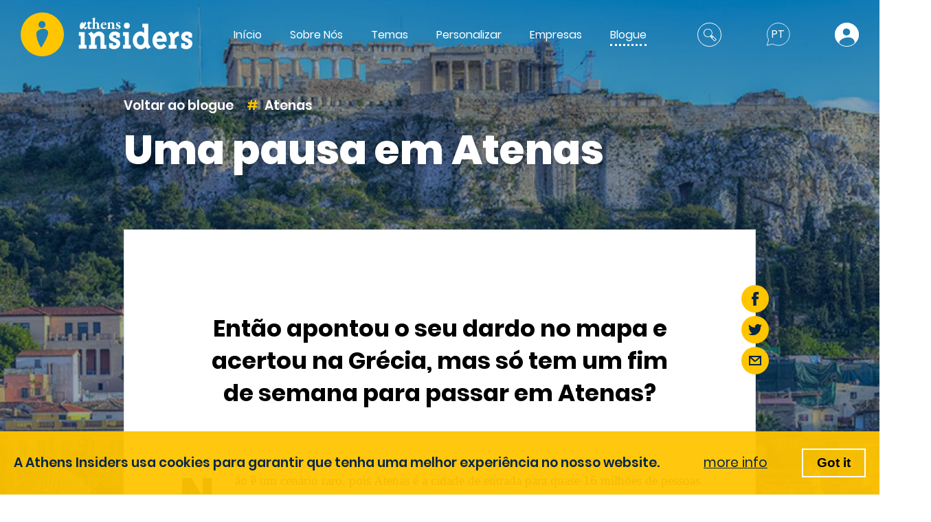

--- FILE ---
content_type: text/html; charset=UTF-8
request_url: https://www.athensinsiders.com/pt/blog/uma-pausa-em-atenas
body_size: 10500
content:
<!DOCTYPE html>
<html lang="pt">
    <head>
        <meta charset="utf-8">
                <title>Uma pausa em Atenas | Athens Insiders - Private Tours in Greece</title>
                <meta name=viewport content="width=device-width, initial-scale=1">
        <meta name="csrf-token" content="9rzAIRxdnvaaw3Xd2Lz41ugCClYSqls1PVSw0uCv">
        <meta name="description" content="A city break in Athens">
                <meta property="og:title" content="Uma pausa em Atenas | Athens Insiders - Private Tours in Greece">
                <meta property="og:description" content='A city break in Athens'>
        <meta property="og:image" content="https://www.athensinsiders.com/storage/22/conversions/Acropolis-Athens-city-break1-large.jpg">
        
        <meta name="twitter:card" content="summary_large_image">
        <meta property="og:site_name" content="Athens Insiders">

        <link rel="shortcut icon" href="https://www.athensinsiders.com/images/favicons/favicon.ico" >
        <link rel="preload" href="/fonts/Poppins-Regular.woff" as="font" type="font/woff" crossorigin="anonymous">
        <link rel="preload" href="/fonts/Poppins-SemiBold.woff" as="font" type="font/woff" crossorigin="anonymous">
        <link rel="preload" href="/fonts/Poppins-Bold.woff" as="font" type="font/woff" crossorigin="anonymous">
        <link rel="preload" href="/fonts/Poppins-ExtraBold.woff" as="font" type="font/woff" crossorigin="anonymous">
        <link rel="stylesheet preload prefetch" as="style" href="/css/fonts.css" crossorigin="anonymous">
        <link rel="stylesheet preload" as="style" href="/css/style.css?id=5638841fd19fc39a4acf">

    </head>
    <body class="">
        <header class="header">
    <div class="header__wrapper">
        <div class="header__logo">
            <a href="/pt" class="header__logo__desktop">
                <img src="/images/logo.svg" alt="logo">
            </a>
        </div>
        <div class="header__menu">
                        <ul class="header__menu__main">
                                    <li class="">
                                                <a href="/pt/" target="_self"
                           class="">
                            Início
                        </a>
                                            </li>
                                    <li class="">
                                                <a href="/pt/sobre-nos" target="_self"
                           class="">
                            Sobre Nós
                        </a>
                                            </li>
                                    <li class="">
                                                <a href="/pt/themed" target="_self"
                           class="">
                            Temas
                        </a>
                                            </li>
                                    <li class="">
                                                <a href="/pt/personalizar" target="_self"
                           class="">
                            Personalizar
                        </a>
                                            </li>
                                    <li class="">
                                                <a href="/pt/empresas" target="_self"
                           class="">
                            Empresas
                        </a>
                                            </li>
                                    <li class="">
                                                <a href="/pt/blog" target="_self"
                           class=" active ">
                            Blogue
                        </a>
                                            </li>
                                    <li class="">
                                                <a href="#" target="_self"
                           class="">
                            Login
                        </a>
                                            </li>
                            </ul>
            <ul class="header__menu__social">
                <li><a target="_blank" href="https://www.facebook.com/AthensInsiders"><img src="/images/icons/facebook.svg" alt="facebook"></a></li>
                <li><a target="_blank" href="https://www.instagram.com/athens_insiders/"><img src="/images/icons/instagram.svg" alt="instagram"></a></li>
                <li><a target="_blank" href="https://twitter.com/AthensInsiders"><img src="/images/icons/twitter.svg" alt="twitter"></a></li>
                <li><a target="_blank" href="https://www.youtube.com/channel/UC2sjDVqGGdDr3Y_jN7lceJQ"><img src="/images/icons/youtube.svg" alt="youtube"></a></li>
                <li><a target="_blank" href="https://www.linkedin.com/in/athensinsiders/"><img src="/images/icons/linkedin.svg" alt="linkedin"></a></li>
            </ul>
        </div>
        <div class="header__helpers">
            <a class="header__logo__mobile" title="home" href="/pt">
                <svg xmlns="http://www.w3.org/2000/svg" viewBox="0 0 72.4 72.4"><path data-name="Subtraction 15" d="M36.16,72.4a36.2,36.2,0,1,1,14.12-2.85A36.19,36.19,0,0,1,36.16,72.4ZM38,27a15.92,15.92,0,0,0-5.83,1.14,12.52,12.52,0,0,0-4.63,3c-1,1.08-1.43,2.93-1.3,5.51a35,35,0,0,0,1.6,8C29.53,50,32.23,55.67,34.3,58.11c0,0,3.56-5.18,6.75-11.1a58.83,58.83,0,0,0,4-9c1-3.12,1.23-5.45.59-6.9A6.38,6.38,0,0,0,42.61,28,10.21,10.21,0,0,0,38,27Zm-2.3-12.92a5.87,5.87,0,0,0-4.16,10,5.65,5.65,0,0,0,4.08,1.71h.08a5.85,5.85,0,1,0,0-11.7Z" style="fill:#ffc500"/></svg>
            </a>
            <a class="header__searchbtn" data-type="search_menu" href="#" title="close icon">
                <svg xmlns="http://www.w3.org/2000/svg" viewBox="0 0 31.26 31.04"><path d="M10.46,20.92A10.46,10.46,0,0,1,3.07,3.06h0a10.46,10.46,0,1,1,7.39,17.86Zm0-19.42A8.86,8.86,0,0,0,4.13,4.13h0a8.94,8.94,0,0,0,0,12.67A9,9,0,1,0,10.46,1.5Z" style="fill:#fff"/><path d="M18.7,21.38,15.42,18.1l2.79-2.79,3.28,3.28ZM17.54,18.1l1.16,1.16.67-.67-1.16-1.16Z" style="fill:#fff"/><path d="M26.61,31,16.87,21.3l4.65-4.66,9.74,9.75ZM19,21.3l7.62,7.62,2.53-2.53-7.62-7.63Z" style="fill:#fff"/><rect x="18.99" y="20.55" width="5.08" height="1.5" transform="translate(-8.76 21.52) rotate(-45.11)" style="fill:#fff"/></svg>
                <img src="/images/icons/close_icon.svg" alt="close icon">
            </a>
            <a class="header__langbtn" href="#" data-type="language_menu" title="language selector">
                <span>pt</span>
                <svg xmlns="http://www.w3.org/2000/svg" width="42.482" height="42.105" viewBox="0 0 42.482 42.105"><g data-name="Group 21984" transform="translate(-496.168 1.699)"><g data-name="Group 21843" transform="translate(497.65 -0.7)"><g data-name="Group 21842" transform="translate(0 0)"><path data-name="Path 34775" d="M1684.362,29.124a19.834,19.834,0,1,1,7.162,7.162l-10.176,2.693Z" transform="translate(-1681.348 0.7)" fill="none" stroke="#fff" stroke-width="1"/></g></g></g></svg>
                <img src="/images/icons/close_icon.svg" alt="close icon">
            </a>
            <a class="header__loginbtn" href="#" data-type="login_menu" title="login">
                <svg xmlns="http://www.w3.org/2000/svg" width="42.631" height="37.949" viewBox="0 0 42.631 37.949"><path data-name="Subtraction 21" d="M14221.641,11414.047v0a10.067,10.067,0,0,0-.18-5.869,8.827,8.827,0,0,0-4.238-4.4,14.178,14.178,0,0,0-6.326-1.346,22.108,22.108,0,0,0-8.043,1.582,17.415,17.415,0,0,0-6.4,4.163c-1.094,1.187-1.7,3.068-1.8,5.595a21.311,21.311,0,1,1,32.809-6.981,21.533,21.533,0,0,1-5.818,7.257Zm-13.918-27.768a6.419,6.419,0,0,0-4.549,10.929,6.248,6.248,0,0,0,4.471,1.871h.078a6.4,6.4,0,1,0,0-12.8Z" transform="translate(-14187 -11376.098)" fill="#fff"/></svg>
                <img src="/images/icons/close_icon.svg" alt="close icon">
            </a>
            
            <div class="btn-cont">
                <button class="burger" title="menu">
                    <span></span>
                </button>
            </div>
        </div>
    </div>
    <div class="header__menu__sub">
        <div class="header__menu__sub__cont">
            <div class="header__menu__sub__item header__menu__sub__item--login" id="login_menu">
                <div id="login_form">
                                        <form action="" class="smallform login_form" v-show="!forgot_password" data-vv-scope="login">
                        <h4>Entrar</h4>
                        <p class="smallform__errors" v-if="form_errors">
                            {{ form_errors }}
                        </p>
                        <div class="login-field">
                            <div class="login-field__inner">
                                <img src="/images/icons/username_icon.svg" alt="username icon">
                                <label for="login_email2" style="display:none">Email</label>
                                <input type="email" id="login_email2" name="email" placeholder="email" v-model="login_form.email" v-validate="'required|email'">
                            </div>
                            <span class="error" v-show="errors.has('login.email')">{{ errors.first('login.email') }}</span>
                        </div>
                        <div class="login-field">
                            <div class="login-field__inner">
                                <img src="/images/icons/password_icon.svg" alt="password icon">
                                <label for="login_pass" style="display:none">Password</label>
                                <input type="password" id="login_pass" name="password" placeholder="password" v-model="login_form.password" v-validate="'required'">
                            </div>
                            <span class="error" v-show="errors.has('login.password')">{{ errors.first('login.password') }}</span>
                        </div>
                        <div class="smallform__footer">
                            <div class="checkbox checkbox--small">
                                <input type="checkbox" id="remember" name="remember" v-model="login_form.remember" value="1">
                                <label for="remember">Remember me</label>
                            </div>
                            <button class="btn btn--std" @click.prevent="submitLogin()">Entrar</button>
                            <a href="#" @click="forgot_password = true">Esqueci-me da palavra-passe?</a>
                        </div>
                    </form>
                    <form action="" class="smallform forgot_password_form" v-show="forgot_password" data-vv-scope="reset">
                        <h5>Esqueci-me da palavra-passe</h5>
                        <p class="smallform__errors" v-if="form_errors">
                            {{ form_errors }}
                        </p>
                        <p class="smallform__success" v-if="form_success">
                            {{ form_success }}
                        </p>
                        <div class="login-field">
                            <div class="login-field__inner">
                                <img src="/images/icons/username_icon.svg" alt="username icon">
                                <label for="login_email" style="display:none">Email</label>
                                <input type="email" id="login_email" name="email" placeholder="email" v-model="reset_form.email" v-validate="'required|email'" data-vv-as="email">
                            </div>
                            <span class="error" v-show="errors.has('reset.email')">{{ errors.first('reset.email') }}</span>
                        </div>
                        <div class="smallform__footer">
                            <button class="btn btn--std" @click.prevent="submitReset()">Enviar</button>
                            <a href="#" @click="forgot_password = false">Voltar a/ao Entrar</a>
                        </div>
                    </form>
                                    </div>
            </div>
            <div class="header__menu__sub__item header__menu__sub__item--search" id="search_menu">
                <div class="search_menu" id="search_form">
                    <div class="search_menu__input">
                        <label for="keywords" style="display:none">Keywords</label>
                        <input type="text" id="keywords" name="keywords" v-model.lazy="keywords" v-debounce="300" placeholder="search keyword">
                    </div>
                    <div class="search_menu__results" v-if="results.length > 0">
                        <a :href="'/pt/' + result.type + '/' + result.slug['pt']" class="search_menu__results__item" v-for="(result, index) in results" :key="result.slug+index">
                            <div class="search_menu__results__item__img"><img :src="result.thumbnail" alt="results"></div>
                            <div class="search_menu__results__item__cont">
                                <h6 v-if="result.hasOwnProperty('read_time')">Blogue</h6>
                                <h6 v-else>Tour</h6>
                                <h5>{{ result.title[lang] }}</h5>
                            </div>
                        </a>
                    </div>
                    <div class="search_menu__noresults" v-else-if="results.length == 0 && !init">
                        Sem resultados                    </div>
                </div>
            </div>
            <div class="header__menu__sub__item header__menu__sub__item--language" id="language_menu">
                <ul>
                                                                                                                <li><a href="/blog/a-city-break-in-athens" >English</a></li>
                                                                                                                                        <li><a href="/fr/blog/un-sejour-a-athenes" >Français</a></li>
                                                                                                                                        <li><a href="/pt/blog/uma-pausa-em-atenas"  class="active" >Português</a></li>
                                                                                                    </ul>
            </div>
        </div>
    </div>
</header>


<div class="cookie_law">
    <div class="cookie_law__inner">
        <div class="cookie_law__text">
            A Athens Insiders usa cookies para garantir que tenha uma melhor experiência no nosso website.        </div>
        <div class="cookie_law__button">
            <a target="_blank" href="/pt/terms-of-use">more info</a>
            <button>Got it</button>
        </div>
    </div>
</div>
        <div class="page-wrapper post">
    <div class="page-bg" style="background-image: url('/storage/22/conversions/Acropolis-Athens-city-break1-large.jpg')"></div>
    <div class="page-cont page-cont--narrow">
        <div class="page-cont__title">
            <div class="page-cont__title__helper">
                <a href="/pt/blog">Voltar ao blogue</a>
                <h3>
                                            <a href="/pt/blog/category/atenas">Atenas</a>                                    </h3>
            </div>
            <h1>Uma pausa em Atenas</h1>
        </div>
        <div class="page-cont__inner">
            <div class="post__content">
                                <div class="post__content__lead">
                    <h3>Então apontou o seu dardo no mapa e acertou na Grécia, mas só tem um fim de semana para passar em Atenas?</h3>
                </div>
                                <div class="post__content__inner">
                    <p>N&atilde;o &eacute; um cen&aacute;rio raro, pois Atenas &eacute; a cidade de entrada para quase 16 milh&otilde;es de pessoas que visitam in&uacute;meros destinos tur&iacute;sticos da Gr&eacute;cia todos os anos. Mas as quest&otilde;es importantes s&atilde;o &ldquo;o que ver?&rdquo; E &ldquo;como maximizar&rdquo; a sua experi&ecirc;ncia em Atenas?</p>
<div class="image image-figure">
<p><a href="/storage/blog/city-break-3.png"><img class="wp-image-2715" src="/storage/blog/city-break-3.png" alt="city-break-3" /></a></p>
<div class="image__caption">Vista panor&acirc;mica da cidade a partir da Acr&oacute;pole</div>
</div>
<p>Seria dif&iacute;cil para n&oacute;s surpreend&ecirc;-lo com o ponto de partida. D&ecirc; uma longa caminhada at&eacute; a Acr&oacute;pole. Viajando ao redor do mundo, todos n&oacute;s estamos fartos dos lugares que devem ser vistos em todas as cidades, mas a Acr&oacute;pole est&aacute; numa liga de pontos de vista totalmente diferente. Ao contr&aacute;rio dos marcos t&iacute;picos como a pe&ccedil;a Mannequin, a &Oacute;pera de Sidney ou o Big Ben, ela fica no topo da lista com as Pir&acirc;mides e o Taj Mahal. Ent&atilde;o, escale essa rocha. Um <a href="https://www.athensinsiders.test/about-us/" target="_blank" rel="noopener">bom guia</a> e um dia de sol far&aacute; com que seja uma lembran&ccedil;a que valorizar&aacute; para toda a vida e estar&aacute; sorrindo na saida, a lembrarar-se dessas linhas.</p>
<div class="image image-figure">
<p><a href="/storage/blog/city-break-2.png"><img class="wp-image-2714" src="/storage/blog/city-break-2.png" alt="" /></a></p>
<div class="image__caption">Caminho pedestre para o novo Museu da Acr&oacute;pole</div>
</div>
<p>&nbsp;</p>
<p>Ent&atilde;o, seria um pouco dif&iacute;cil passar no novo museu da Acr&oacute;pole, uma vez que completa a experi&ecirc;ncia da Acr&oacute;pole. Ja agora, se tiver uma coisa para museus temos&nbsp; <a href="https://www.athensinsiders.test/athenss-top-5-museums/" target="_blank" rel="noopener">algumas sugest&otilde;es</a>,&nbsp;mas elas ser&atilde;o demoradas, pois s&atilde;o todos lugares encantadores, cheios de coisas para ver.</p>
<div class="image image-figure">
<p><a href="/storage/blog/city-break-4.png"><img class="wp-image-2717" src="/storage/blog/city-break-4.png" alt="city-break-4" /></a></p>
<div class="image__caption">Bairro Anafiotika</div>
</div>
<p>&nbsp;</p>
<p>Em seguida, d&ecirc; um passeio ao redor da encosta norte da Acr&oacute;pole - preferivelmente usando a estrada &agrave; direita do p&eacute; da colina, como o enfrenta do sul - para os bairros antigos de Plaka e Anafiotika e mate a bateria da sua c&acirc;mera tirando in&uacute;meras fotos de tudo, incluindo min&uacute;sculos becos coloridos e bairros com numerosos gatos vadios que se apresentam como modelos profissionais.</p>
<div class="image image-figure">
<p><a href="/storage/blog/city-break-5.png"><img class="wp-image-2718" src="/storage/blog/city-break-5.png" alt="city-break-5" /></a></p>
<div class="image__caption">Pequeno caf&eacute; na &aacute;rea de plaka</div>
</div>
<p>&nbsp;</p>
<p>Sente-se num dos in&uacute;meros pequenos caf&eacute;s quando os seus olhos e os seus p&eacute;s o exigem. Pe&ccedil;a-lhes para carregar a bateria da sua c&acirc;mera e colocar os p&eacute;s para cima. De prefer&ecirc;ncia do lado de fora para desfrutar do caminho grego; Deite-se l&aacute; sem fazer nada em particular. Exercite-se na arte de gastar tempo e relaxe bebendo caf&eacute;, uma cerveja, um pouco de ouzo ou tsipouro, olhando em volta ou converse um pouco. Talvez comer um "meze" (pequenos pratos que acompanham esp&iacute;ritos) ou dois num Kafeneion. Aproveite um pouco mais de sol. Acaricie o gato que provavelmente veio pela sua mesa - ela est&aacute; aqui para o meze, mas a socializa&ccedil;&atilde;o n&atilde;o est&aacute; fora de seu card&aacute;pio - e decida o que fazer a seguir.</p>
<p>Passe pelos &uacute;ltimos quarteir&otilde;es dos bairros da &ldquo;cidade velha&rdquo; e chegar&aacute; &agrave; pra&ccedil;a Monastiraki, uma mistura pequena, mas picante, da t&iacute;pica &ldquo;&aacute;gora&rdquo; com a vers&atilde;o modernizada de um &ldquo;souk&rdquo; do Oriente M&eacute;dio.</p>
<p>A partir daqui, existem tr&ecirc;s rotas para escolher:</p>
<p>Para o leste; onde mergulhar&aacute; no cora&ccedil;&atilde;o da cidade moderna, de prefer&ecirc;ncia pela rua Ermou, uma das estradas comerciais mais visitadas, ideal para vitrines, com uma pequena igreja bizantina - Capnikarea - no meio e a pra&ccedil;a Syntagma e o edif&iacute;cio do Parlamento no final. Todas as ruas ao redor desta rota - como a rua Kolokotroni ou Mitropoleos, ambas paralelas a Ermou em cada lado - est&atilde;o cheias de caf&eacute;s, bares e restaurantes que os atenienses e visitantes habitam o dia todo, ent&atilde;o se quiser experimentar a vida ateniense eles s&atilde;o os parada ideal.</p>
<div class="image image-figure">
<p><a href="/storage/blog/city-break-6.png"><img class="wp-image-2719" src="/storage/blog/city-break-6.png" alt="city-break-6" /></a></p>
<div class="image__caption">Syntagma Sqr, t&uacute;mulo do soldado desconhecido guardado por Evzones</div>
<div class="image__caption">&nbsp;</div>
</div>
<p>Quando chegar Syntagma Sqr: Veja os Evzones a realizar a troca da guarda. A estrada principal &agrave; esquerda leva a alguns dos maiores museus que o pa&iacute;s tem para oferecer, todos a curta dist&acirc;ncia. Atr&aacute;s do Parlamento e &agrave; sua direita, encontrar&aacute; os Jardins Nacionais de Atenas. E continue caminhando para a direita para completar um c&iacute;rculo completo alcan&ccedil;ando o Novo Museu da Acr&oacute;pole. Ao sul, h&aacute; o bairro Koukaki, cheio de bares, caf&eacute;s e restaurantes, na moda ou &ldquo;hipster&rdquo;, tur&iacute;stico ou simples. E as estradas atr&aacute;s do museu da Acr&oacute;pole ir&atilde;o lev&aacute;-lo at&eacute; a <a href="https://www.athensinsiders.test/pikionis-athens/" target="_blank" rel="noopener">Fillopapou hill</a>&nbsp; - que tem uma excelente vista sobre a Acr&oacute;pole de um lado e um p&ocirc;r do sol majestoso para oferecer no lado oposto - ou para a &aacute;rea Petralona, ​​um lugar cheio de bares e pequenas tabernas se quiser terminar o seu dia a comer e a beber como um jovem grego.</p>
<div class="image image-figure">
<p><a href="/storage/blog/city-break-7.png"><img class="wp-image-2720" src="/storage/blog/city-break-7.png" alt="city-break-7" /></a></p>
<div class="image__caption">&Aacute;rea de Monastiraki</div>
<div class="image__caption">&nbsp;</div>
</div>
<p>De volta a Monastiraki e as rotas de l&aacute;; Se continuar caminhando para o norte, entrar&aacute; na &aacute;rea de Psiri. N&atilde;o &eacute; t&atilde;o pitoresca como Plaka, mas tem muitos mais caf&eacute;s e tavernas, com um layout mais ca&oacute;tico, mas uma sensa&ccedil;&atilde;o de cidade mais genu&iacute;na e uma atmosfera muito mais vibrante, especialmente nos fins de semana. Por exemplo, se gosta de mergulhar na m&uacute;sica folcl&oacute;rica grega - a variedade bouzouki - e a comida da taverna, aqui encontrar&aacute; uma experi&ecirc;ncia mais genu&iacute;na do que nas armadilhas para turistas em Plaka. Mas &eacute; sempre melhor perguntar ao seu guia com anteced&ecirc;ncia, especialmente sobre o tempo.</p>
<p>E, em terceiro lugar, se continuar andando de Monastiraki para oeste, chegar&aacute; a Gazi, uma &aacute;rea industrial outrora pobre e deserta ao redor das principais instala&ccedil;&otilde;es de g&aacute;s da cidade velha - convertida num agrad&aacute;vel parque industrial onde pode desfrutar de festivais, concertos ao vivo, shows de arte, exposi&ccedil;&otilde;es etc - agora repleta de bares, restaurantes e clubes onde todas as crian&ccedil;as da cidade "cool" podem ir.</p>
<p>Portanto, use sapatos confort&aacute;veis, beba &aacute;gua regularmente, tenha uma bateria extra para a c&acirc;mera e n&atilde;o se canse. Esta cidade oferece mais experi&ecirc;ncias do que seus p&eacute;s podem lev&aacute;-lo num dia ou dois. As chances s&atilde;o de que, depois de uma boa visita de dois dias, n&oacute;s o tenhamos de volta - mais cedo do que pensa - porque, sabe, a Gr&eacute;cia tem esse efeito sobre as pessoas ... e todas elas voltam para mais.</p>
<p><br />Como as rotas propostas s&atilde;o bastante longas, seria sensato dividi-las em segmentos menores, de acordo com o tempo que tem dispon&iacute;vel e talvez adicionar um museu extra no final. Como alternativa, se decidir que quer passar mais um dia (ou dois) na cidade da deusa <a href="https://www.athensinsiders.test/why-athens-named-athens/" target="_blank" rel="noopener">Athena </a>&nbsp; pode adicionar uma r&aacute;pida visita &agrave;&nbsp;<a href="https://www.athensinsiders.test/athenian-trilogy-take-a-walk-on-the-neoclassical-side/" target="_blank" rel="noopener">Athenian Trilogy</a>.</p>
<p>Se, por outro lado, achar que o clima &eacute; bom demais para visitas exclusivamente ao centro da cidade, v&aacute; at&eacute; a praia at&eacute; o parque Stavros Niarchos e o centro cultural. Ou at&eacute; mesmo fazer uma viagem de dia inteiro para a Riviera Ateniense.</p>
                                        <div class="share_buttons-cont">
                        <ul class="share_buttons">
                            <li><a target="_blank" href="https://www.facebook.com/sharer/sharer.php?u=https://www.athensinsiders.com/pt/blog/uma-pausa-em-atenas"><svg xmlns="http://www.w3.org/2000/svg" width="13.746" height="27.491" viewBox="0 0 13.746 27.491"><path id="Facebook" d="M9.139,27.491H3.045V14.509H0v-5H3.045v-3C3.045,2.428,4.765,0,9.65,0h4.067V5H11.175c-1.9,0-2.029.7-2.029,2l-.008,2.5h4.606l-.54,5H9.139V27.491Z" fill="#072646"/></svg></a></li>
                            <li><a target="_blank" href="https://twitter.com/home?status=https://www.athensinsiders.com/pt/blog/uma-pausa-em-atenas"><svg xmlns="http://www.w3.org/2000/svg" width="26.674" height="21.672" viewBox="0 0 26.674 21.672"><path id="Twitter" d="M26.674,2.565a10.977,10.977,0,0,1-3.143.862A5.488,5.488,0,0,0,25.936.4a10.936,10.936,0,0,1-3.476,1.327,5.475,5.475,0,0,0-9.467,3.743,5.533,5.533,0,0,0,.143,1.248A15.535,15.535,0,0,1,1.858,1a5.477,5.477,0,0,0,1.693,7.3,5.427,5.427,0,0,1-2.478-.684v.07a5.474,5.474,0,0,0,4.389,5.364,5.464,5.464,0,0,1-1.442.192,5.383,5.383,0,0,1-1.029-.1,5.481,5.481,0,0,0,5.113,3.8,10.994,10.994,0,0,1-6.8,2.341A11.03,11.03,0,0,1,0,19.214a15.486,15.486,0,0,0,8.389,2.458A15.462,15.462,0,0,0,23.959,6.106c0-.238-.006-.472-.016-.708a11.122,11.122,0,0,0,2.73-2.832v0Z" transform="translate(0 0)" fill="#072646"/></svg></a></li>
                            <li><a class="mail" href="mailto:?subject=I wanted you to see this site&amp;body=Check out this site https://www.athensinsiders.com/pt/blog/uma-pausa-em-atenas"><svg xmlns="http://www.w3.org/2000/svg" data-name="Group 21499" width="18" height="14" viewBox="0 0 18 14"><g data-name="Rectangle 2200" class="a"><rect width="18" height="14" rx="2"/><rect x="1" y="1" width="16" height="12" rx="1" fill="none"/></g><path data-name="Path 34673" d="M17.2 0.8s-8.1 7.6-8.3 7.4-8.2-7.4-8.2-7.4" class="a"/></svg></a></li>
                        </ul>
                    </div>
                </div>
            </div>
        </div>
                <div class="post__related">
            <h5>Posts Relacionados</h5>
            <div class="blog">
                    <div class="blog__cont">
                                                <a href="/pt/blog/top-10-lugares-para-visitar-em-atenas" class="blog__post blog__post--half">
                            <div class="blog__post__image">
                                                                <div class="blog__post__image__cont">
                                    <span>Ler mais</span>
                                    <img src="/storage/3/conversions/BBC-Travel-e1458750017937-card_big.jpg" alt="Top 10 lugares para visitar em Atenas">
                                </div>
                            </div>
                            <div class="blog__post__text">
                                <h4 class="blog__post__cat"> Atenas </h4>
                                <h3 class="blog__post__title">Top 10 lugares para visitar em Atenas</h3>
                                <p>Está a visitar Atenas pela primeira vez e não quer perder nada importante? Aqui está a lista com os 10 principais lugares que deve visitar durante a sua estadia na capital grega, conforme sugerido pelos nossos experientes especialistas em Atenas!</p>
                                <span class="blog__post__time">6 min. de leitura</span>
                            </div>
                        </a>
                                                <a href="/pt/blog/top-5-1-lugares-para-um-cafe-relaxante-em-atenas" class="blog__post blog__post--half">
                            <div class="blog__post__image">
                                                                <div class="blog__post__image__cont">
                                    <span>Ler mais</span>
                                    <img src="/storage/5/conversions/SIX-D.O.G.S.1-card_big.jpg" alt="Top 5+1 lugares para um café relaxante em Atenas">
                                </div>
                            </div>
                            <div class="blog__post__text">
                                <h4 class="blog__post__cat"> Atenas,  Cozinha Grega </h4>
                                <h3 class="blog__post__title">Top 5+1 lugares para um café relaxante em Atenas</h3>
                                <p>Se visitar a Grécia, verá muitos cafés cheios de pessoas rindo, conversando e socializando pela cidade. Para os gregos, beber café é muito mais do que beber café.</p>
                                <span class="blog__post__time">6 min. de leitura</span>
                            </div>
                        </a>
                                            </div>
                </div>
            </div>
        </div>
            </div>  
</div>
        <footer class="footer">
    <div class="footer__top">
        <picture>
            <source srcset="/images/background_footer_top.webp" type="image/webp">
            <source srcset="/images/background_footer_top.png" type="image/jpeg"> 
                <img src="/images/background_footer_top.png" alt="logo">
        </picture>
    </div>
    <div class="footer__bottom">
        <div class="footer__cont">
            <div class="footer__cont__upper">
                <div class="footer__cont__upper__logo">
                    <img src="/images/logo_footer.png" alt="logo">
                    <div class="footer__newsletter">
                        <div class="subscribe_form">
                            <h3>Subscribe to our newsletter</h3>
                            <form action="https://greeceinsiders.us7.list-manage.com/subscribe/post?u=c1bde3bd1121e5a1207797aec&amp;id=00de18ec5f" method="post" id="mc-embedded-subscribe-form" name="mc-embedded-subscribe-form" class="validate" target="_blank" novalidate>
                                <div class="subscribe_form__group">
                                    <label for="mce-EMAIL" style="display:none;">Email</label>
                                    <input type="email" value="" name="EMAIL" class="email" id="mce-EMAIL" placeholder="Type your email here" required>
                                    <input type="submit" value="Subscribe" name="subscribe" id="mc-embedded-subscribe" class="btn btn--sm">
                                </div>
                                <!-- real people should not fill this in and expect good things - do not remove this or risk form bot signups-->
                                <div style="position: absolute; left: -5000px;" aria-hidden="true">
                                    <label for="b_c1bde3bd1121e5a1207797aec_00de18ec5f" style="display: none">bots</label>
                                    <input type="text" id="b_c1bde3bd1121e5a1207797aec_00de18ec5f" name="b_c1bde3bd1121e5a1207797aec_00de18ec5f" tabindex="-1" value="">
                                </div>
                            </form>
                        </div>
                    </div>
                </div>
                
                <div class="footer__cont__upper__logos">
                                        <ul>
                                                <li>
                            <a href="http://www.visitgreece.gr/" target="_blank">
                                                                <img loading="lazy" src="/storage/1171/conversions/gnto-logo-thumb.jpg" alt="logo">
                                <span>Licensed by the Greek National Tourism Organization Reg. No.: 0206E60000824500 ΑΡ. ΓΕΜΗ 126706603000</span>
                            </a>
                        </li>
                                                <li>
                            <a href="https://www.zicasso.com/" target="_blank">
                                                                <img loading="lazy" src="/storage/1494/conversions/Zicasso-top-travel-specialist-badge-150x146-thumb.jpg" alt="logo">
                                <span>Zicasso Top Travel Specialist</span>
                            </a>
                        </li>
                                                <li>
                            <a href="https://www.xoprivate.com/" target="_blank">
                                                                <img loading="lazy" src="/storage/1310/conversions/XO-Private-logo-thumb.jpg" alt="logo">
                                <span>Members of XO Private Since 2020</span>
                            </a>
                        </li>
                                                <li>
                            <a href="https://www.kimkim.com/" target="_blank">
                                                                <img loading="lazy" src="/storage/1496/conversions/recommended_on_kimkimblack-thumb.jpg" alt="logo">
                                <span>Recommended on Kimkim</span>
                            </a>
                        </li>
                                                <li>
                            <a href="https://www.travelstride.com" target="_blank">
                                                                <img loading="lazy" src="/storage/1537/conversions/hugegs-thumb.jpg" alt="logo">
                                <span>Travelstride Members Since 2022</span>
                            </a>
                        </li>
                                                <li>
                            <a href="https://privateguidesofeurope.com/" target="_blank">
                                                                <img loading="lazy" src="/storage/1427/conversions/Private-Guides-of-Europe-logo-thumb.jpg" alt="logo">
                                <span>Private Guides of Europe Members Since 2020</span>
                            </a>
                        </li>
                                                <li>
                            <a href="https://sete.gr/EN" target="_blank">
                                                                <img loading="lazy" src="/storage/1173/conversions/sete-logo-thumb.jpg" alt="logo">
                                <span>Members of the Greek Tourism Confederation since 2015</span>
                            </a>
                        </li>
                                                <li>
                            <a href="https://hateoa.gr/" target="_blank">
                                                                <img loading="lazy" src="/storage/1170/conversions/logo-seteida-thumb.jpg" alt="logo">
                                <span>Members of HATEOA Since 2019</span>
                            </a>
                        </li>
                                                <li>
                            <a href="https://hellenicspanishchamber.gr/" target="_blank">
                                                                <img loading="lazy" src="/storage/1174/conversions/hscc-logo-thumb.jpg" alt="logo">
                                <span>Hellenic Spanish Chamber of Commerce members since 2017</span>
                            </a>
                        </li>
                                                <li>
                            <a href="http://stelios.org/" target="_blank">
                                                                <img loading="lazy" src="/storage/1176/conversions/stelios-logo-thumb.jpg" alt="logo">
                                <span>2017 Stelios awards winners!</span>
                            </a>
                        </li>
                                                <li>
                            <a href="https://hatta.gr/" target="_blank">
                                                                <img loading="lazy" src="/storage/1540/conversions/image3108%5B3176%5D-thumb.jpg" alt="logo">
                                <span>Members of Hellenic Association of Tourist &amp; Travel Agencies</span>
                            </a>
                        </li>
                                                <li>
                            <a href="https://www.theegg.gr/el" target="_blank">
                                                                <img loading="lazy" src="/storage/1177/conversions/egg-logo-thumb.jpg" alt="logo">
                                <span>Innovative entrepreneurship program members since 2013</span>
                            </a>
                        </li>
                                            </ul>
                                    </div>
            </div>
            <div class="footer__cont__lower">
                <div class="footer__col footer__col--social">
                    <ul>
                        <li><a href="https://www.facebook.com/AthensInsiders" target="_blank"><div class="social_img"><img src="/images/icons/facebook.svg" alt="facebook"></div><span>/AthensInsiders</span></a></li>
                        <li><a href="https://www.instagram.com/athens_insiders/" target="_blank"><div class="social_img"><img src="/images/icons/instagram.svg" alt="instagram"></div><span>/athens_insiders</span></a></li>
                        <li><a href="https://twitter.com/AthensInsiders" target="_blank"><div class="social_img"><img src="/images/icons/twitter.svg" alt="twitter"></div><span>/AthensInsiders</span></a></li>
                        <li><a href="https://www.youtube.com/channel/UC2sjDVqGGdDr3Y_jN7lceJQ" target="_blank"><div class="social_img"><img src="/images/icons/youtube.svg" alt="youtube"></div><span>/athens.insiders</span></a></li>
                        <li><a href="https://www.linkedin.com/in/athensinsiders/" target="_blank"><div class="social_img"><img src="/images/icons/linkedin.svg" alt="linkedin"></div><span>/athensinsiders</span></a></li>
                    </ul>
                </div>
                <div class="footer__col footer__col--info">
                    <ul>
                        <li><a href="mailto:hello@athensinsiders.com"><div class="social_img"><img src="/images/icons/email.png" alt="email"></div><span>hello@athensinsiders.com</span></a></li>
                        <li><a href="tel:+30 6971 704913"><div class="social_img"><img src="/images/icons/mobile.png" alt="mobile"></div><span>+30 6971 704913</span></a></li>
                        <li><a href="tel:+30 211 79 09 879"><div class="social_img"><img src="/images/icons/phone.png" alt="phone"></div><span>+30 211 79 09 879</span></a></li>
                        <li><a href="skype:athens.insiders"><div class="social_img"><img src="/images/icons/skype.png" alt="skype"></div><span>athens.insiders</span></a></li>
                        <li><span>© 2025 - Insiders Travel Experiences</span></li>
                    </ul>
                </div>
                <div class="footer__col footer__col--menu">
                    <ul><li><a class="nav-link " href="/pt/termos-de-uso" target="_self">Termos de uso</a></li><li><a class="nav-link " href="/pt/politica-de-privacidade" target="_self">Política de Privacidade</a></li><li><a class="nav-link " href="/pt/financas" target="_self">Finanças</a></li><li><a class="nav-link " href="#login" target="_self">Entrar</a></li></ul>
                    <ul>
                        <li>Created by&nbsp;<a href="https://roleplay.gr" target="_blank"> Roleplay</a></li>
                    </ul>
                </div>
                <div class="footer__cont__lower__logos">
                                        <ul>
                                                <li>
                            <a href="http://www.visitgreece.gr/" target="_blank">
                                                                <img loading="lazy" src="/storage/1171/conversions/gnto-logo-thumb.jpg" alt="logo">
                            </a>
                        </li>
                                                <li>
                            <a href="https://www.zicasso.com/" target="_blank">
                                                                <img loading="lazy" src="/storage/1494/conversions/Zicasso-top-travel-specialist-badge-150x146-thumb.jpg" alt="logo">
                            </a>
                        </li>
                                                <li>
                            <a href="https://www.xoprivate.com/" target="_blank">
                                                                <img loading="lazy" src="/storage/1310/conversions/XO-Private-logo-thumb.jpg" alt="logo">
                            </a>
                        </li>
                                                <li>
                            <a href="https://www.kimkim.com/" target="_blank">
                                                                <img loading="lazy" src="/storage/1496/conversions/recommended_on_kimkimblack-thumb.jpg" alt="logo">
                            </a>
                        </li>
                                                <li>
                            <a href="https://www.travelstride.com" target="_blank">
                                                                <img loading="lazy" src="/storage/1537/conversions/hugegs-thumb.jpg" alt="logo">
                            </a>
                        </li>
                                                <li>
                            <a href="https://privateguidesofeurope.com/" target="_blank">
                                                                <img loading="lazy" src="/storage/1427/conversions/Private-Guides-of-Europe-logo-thumb.jpg" alt="logo">
                            </a>
                        </li>
                                                <li>
                            <a href="https://sete.gr/EN" target="_blank">
                                                                <img loading="lazy" src="/storage/1173/conversions/sete-logo-thumb.jpg" alt="logo">
                            </a>
                        </li>
                                                <li>
                            <a href="https://hateoa.gr/" target="_blank">
                                                                <img loading="lazy" src="/storage/1170/conversions/logo-seteida-thumb.jpg" alt="logo">
                            </a>
                        </li>
                                                <li>
                            <a href="https://hellenicspanishchamber.gr/" target="_blank">
                                                                <img loading="lazy" src="/storage/1174/conversions/hscc-logo-thumb.jpg" alt="logo">
                            </a>
                        </li>
                                                <li>
                            <a href="http://stelios.org/" target="_blank">
                                                                <img loading="lazy" src="/storage/1176/conversions/stelios-logo-thumb.jpg" alt="logo">
                            </a>
                        </li>
                                                <li>
                            <a href="https://hatta.gr/" target="_blank">
                                                                <img loading="lazy" src="/storage/1540/conversions/image3108%5B3176%5D-thumb.jpg" alt="logo">
                            </a>
                        </li>
                                                <li>
                            <a href="https://www.theegg.gr/el" target="_blank">
                                                                <img loading="lazy" src="/storage/1177/conversions/egg-logo-thumb.jpg" alt="logo">
                            </a>
                        </li>
                                            </ul>
                                    </div>
                <div class="footer__col footer__col--menu-mobile">
                    <ul><li><a class="nav-link " href="/pt/termos-de-uso" target="_self">Termos de uso</a></li><li><a class="nav-link " href="/pt/politica-de-privacidade" target="_self">Política de Privacidade</a></li><li><a class="nav-link " href="/pt/financas" target="_self">Finanças</a></li><li><a class="nav-link " href="#login" target="_self">Entrar</a></li></ul>
                    <div class="credits">
                    © 2025 - Athens Insiders <br>
                    Created by: <a href="https://roleplay.gr" target="_blank">Roleplay</a>
                    </div>
                </div>
            </div>
        </div>
    </div>
</footer>        <script src="/js/app.js?id=0e88c0da4b8b23867b19"></script>

        <!-- Global site tag (gtag.js) - Google Analytics -->
        <script async src="https://www.googletagmanager.com/gtag/js?id=UA-41523831-1"></script>
        <script>
        window.dataLayer = window.dataLayer || [];
        function gtag(){dataLayer.push(arguments);}
        gtag('js', new Date());

        gtag('config', 'UA-41523831-1');
        </script>

        <!--Start of Tawk.to Script-->
        <script type="text/javascript">
            var Tawk_API=Tawk_API||{}, Tawk_LoadStart=new Date();
            (function(){
            var s1=document.createElement("script"),s0=document.getElementsByTagName("script")[0];
            s1.async=true;
            s1.src='https://embed.tawk.to/55747361e93587bc57f6e13c/1dd5sevhg';
            s1.charset='UTF-8';
            s1.setAttribute('crossorigin','*');
            s0.parentNode.insertBefore(s1,s0);
            })();
        </script>
        <!--End of Tawk.to Script-->

    <script defer src="https://static.cloudflareinsights.com/beacon.min.js/vcd15cbe7772f49c399c6a5babf22c1241717689176015" integrity="sha512-ZpsOmlRQV6y907TI0dKBHq9Md29nnaEIPlkf84rnaERnq6zvWvPUqr2ft8M1aS28oN72PdrCzSjY4U6VaAw1EQ==" data-cf-beacon='{"version":"2024.11.0","token":"063c7a1f200943b49b660c109f232b4e","r":1,"server_timing":{"name":{"cfCacheStatus":true,"cfEdge":true,"cfExtPri":true,"cfL4":true,"cfOrigin":true,"cfSpeedBrain":true},"location_startswith":null}}' crossorigin="anonymous"></script>
</body>

</html>


--- FILE ---
content_type: text/css
request_url: https://www.athensinsiders.com/css/fonts.css
body_size: -113
content:

@font-face {
  font-family: 'Poppins';
  src: url('../fonts/Poppins-Regular.eot?#iefix') format('embedded-opentype'),  url('../fonts/Poppins-Regular.woff') format('woff'), url('../fonts/Poppins-Regular.ttf')  format('truetype'), url('../fonts/Poppins-Regular.svg#Poppins-Regular') format('svg');
  font-weight: 400;
  font-style: normal;
}
@font-face {
  font-family: 'Poppins';
  src: url('../fonts/Poppins-SemiBold.eot?#iefix') format('embedded-opentype'),  url('../fonts/Poppins-SemiBold.woff') format('woff'), url('../fonts/Poppins-SemiBold.ttf')  format('truetype'), url('../fonts/Poppins-SemiBold.svg#Poppins-SemiBold') format('svg');
  font-weight: 600;
  font-style: normal;
}
@font-face {
  font-family: 'Poppins';
  src: url('../fonts/Poppins-Bold.eot?#iefix') format('embedded-opentype'),  url('../fonts/Poppins-Bold.woff') format('woff'), url('../fonts/Poppins-Bold.ttf')  format('truetype'), url('../fonts/Poppins-Bold.svg#Poppins-Bold') format('svg');
  font-weight: 700;
  font-style: normal;
}

@font-face {
  font-family: 'Poppins';
  src: url('../fonts/Poppins-ExtraBold.eot?#iefix') format('embedded-opentype'),  url('../fonts/Poppins-ExtraBold.woff') format('woff'), url('../fonts/Poppins-ExtraBold.ttf')  format('truetype'), url('../fonts/Poppins-ExtraBold.svg#Poppins-ExtraBold') format('svg');
  font-weight: 800;
  font-style: normal;
}
@import url('https://fonts.googleapis.com/css?family=Roboto:400,500&subset=cyrillic,cyrillic-ext,greek');

--- FILE ---
content_type: text/css
request_url: https://www.athensinsiders.com/css/style.css?id=5638841fd19fc39a4acf
body_size: 25243
content:
/*! lightgallery - v1.6.12 - 2019-02-19
* http://sachinchoolur.github.io/lightGallery/
* Copyright (c) 2019 Sachin N; Licensed GPLv3 */@font-face{font-family:lg;src:url(/fonts/vendor/lightgallery/dist/lg.eot?ecff11700aad0000cf3503f537d1df17);src:url(/fonts/vendor/lightgallery/dist/lg.eot?ecff11700aad0000cf3503f537d1df17?#iefixn1z373) format("embedded-opentype"),url(/fonts/vendor/lightgallery/dist/lg.woff?5fd4c338c1a1b1eeeb2c7b0a0967773d) format("woff"),url(/fonts/vendor/lightgallery/dist/lg.ttf?4fe6f9caff8b287170d51d3d71d5e5c6) format("truetype"),url(/fonts/vendor/lightgallery/dist/lg.svg?98d62b1e5f5b556facf319b19c6c7cba#lg) format("svg");font-weight:400;font-style:normal}.lg-icon{font-family:lg;speak:none;font-style:normal;font-weight:400;font-variant:normal;text-transform:none;line-height:1;-webkit-font-smoothing:antialiased;-moz-osx-font-smoothing:grayscale}.lg-actions .lg-next,.lg-actions .lg-prev{background-color:rgba(0,0,0,.45);border-radius:2px;color:#999;cursor:pointer;display:block;font-size:22px;margin-top:-10px;padding:8px 10px 9px;position:absolute;top:50%;z-index:1080;border:none;outline:none}.lg-actions .lg-next.disabled,.lg-actions .lg-prev.disabled{pointer-events:none;opacity:.5}.lg-actions .lg-next:hover,.lg-actions .lg-prev:hover{color:#fff}.lg-actions .lg-next{right:20px}.lg-actions .lg-next:before{content:"\E095"}.lg-actions .lg-prev{left:20px}.lg-actions .lg-prev:after{content:"\E094"}@-webkit-keyframes lg-right-end{0%{left:0}50%{left:-30px}to{left:0}}@keyframes lg-right-end{0%{left:0}50%{left:-30px}to{left:0}}@-webkit-keyframes lg-left-end{0%{left:0}50%{left:30px}to{left:0}}@keyframes lg-left-end{0%{left:0}50%{left:30px}to{left:0}}.lg-outer.lg-right-end .lg-object{-webkit-animation:lg-right-end .3s;animation:lg-right-end .3s;position:relative}.lg-outer.lg-left-end .lg-object{-webkit-animation:lg-left-end .3s;animation:lg-left-end .3s;position:relative}.lg-toolbar{z-index:1082;left:0;position:absolute;top:0;width:100%;background-color:rgba(0,0,0,.45)}.lg-toolbar .lg-icon{color:#999;cursor:pointer;float:right;font-size:24px;height:47px;line-height:27px;padding:10px 0;text-align:center;width:50px;text-decoration:none!important;outline:medium none;transition:color .2s linear}.lg-toolbar .lg-icon:hover{color:#fff}.lg-toolbar .lg-close:after{content:"\E070"}.lg-toolbar .lg-download:after{content:"\E0F2"}.lg-sub-html{background-color:rgba(0,0,0,.45);bottom:0;color:#eee;font-size:16px;left:0;padding:10px 40px;position:fixed;right:0;text-align:center;z-index:1080}.lg-sub-html h4{margin:0;font-size:13px;font-weight:700}.lg-sub-html p{font-size:12px;margin:5px 0 0}#lg-counter{color:#999;display:inline-block;font-size:16px;padding-left:20px;padding-top:12px;vertical-align:middle}.lg-next,.lg-prev,.lg-toolbar{opacity:1;transition:opacity .35s cubic-bezier(0,0,.25,1) 0s,color .2s linear,-webkit-transform .35s cubic-bezier(0,0,.25,1) 0s;transition:transform .35s cubic-bezier(0,0,.25,1) 0s,opacity .35s cubic-bezier(0,0,.25,1) 0s,color .2s linear;transition:transform .35s cubic-bezier(0,0,.25,1) 0s,opacity .35s cubic-bezier(0,0,.25,1) 0s,color .2s linear,-webkit-transform .35s cubic-bezier(0,0,.25,1) 0s}.lg-hide-items .lg-prev{opacity:0;-webkit-transform:translate3d(-10px,0,0);transform:translate3d(-10px,0,0)}.lg-hide-items .lg-next{opacity:0;-webkit-transform:translate3d(10px,0,0);transform:translate3d(10px,0,0)}.lg-hide-items .lg-toolbar{opacity:0;-webkit-transform:translate3d(0,-10px,0);transform:translate3d(0,-10px,0)}body:not(.lg-from-hash) .lg-outer.lg-start-zoom .lg-object{-webkit-transform:scale3d(.5,.5,.5);transform:scale3d(.5,.5,.5);opacity:0;transition:opacity .25s cubic-bezier(0,0,.25,1),-webkit-transform .25s cubic-bezier(0,0,.25,1) 0s!important;transition:transform .25s cubic-bezier(0,0,.25,1) 0s,opacity .25s cubic-bezier(0,0,.25,1)!important;transition:transform .25s cubic-bezier(0,0,.25,1) 0s,opacity .25s cubic-bezier(0,0,.25,1),-webkit-transform .25s cubic-bezier(0,0,.25,1) 0s!important;-webkit-transform-origin:50% 50%;transform-origin:50% 50%}body:not(.lg-from-hash) .lg-outer.lg-start-zoom .lg-item.lg-complete .lg-object{-webkit-transform:scaleX(1);transform:scaleX(1);opacity:1}.lg-outer .lg-thumb-outer{background-color:#0d0a0a;bottom:0;position:absolute;width:100%;z-index:1080;max-height:350px;-webkit-transform:translate3d(0,100%,0);transform:translate3d(0,100%,0);transition:-webkit-transform .25s cubic-bezier(0,0,.25,1) 0s;transition:transform .25s cubic-bezier(0,0,.25,1) 0s;transition:transform .25s cubic-bezier(0,0,.25,1) 0s,-webkit-transform .25s cubic-bezier(0,0,.25,1) 0s}.lg-outer .lg-thumb-outer.lg-grab .lg-thumb-item{cursor:-webkit-grab;cursor:-o-grab;cursor:-ms-grab;cursor:grab}.lg-outer .lg-thumb-outer.lg-grabbing .lg-thumb-item{cursor:move;cursor:-webkit-grabbing;cursor:-o-grabbing;cursor:-ms-grabbing;cursor:grabbing}.lg-outer .lg-thumb-outer.lg-dragging .lg-thumb{transition-duration:0s!important}.lg-outer.lg-thumb-open .lg-thumb-outer{-webkit-transform:translateZ(0);transform:translateZ(0)}.lg-outer .lg-thumb{padding:10px 0;height:100%;margin-bottom:-5px}.lg-outer .lg-thumb-item{border-radius:5px;cursor:pointer;float:left;overflow:hidden;height:100%;border:2px solid #fff;border-radius:4px;margin-bottom:5px}@media (min-width:1025px){.lg-outer .lg-thumb-item{transition:border-color .25s ease}}.lg-outer .lg-thumb-item.active,.lg-outer .lg-thumb-item:hover{border-color:#a90707}.lg-outer .lg-thumb-item img{width:100%;height:100%;-o-object-fit:cover;object-fit:cover}.lg-outer.lg-has-thumb .lg-item{padding-bottom:120px}.lg-outer.lg-can-toggle .lg-item{padding-bottom:0}.lg-outer.lg-pull-caption-up .lg-sub-html{transition:bottom .25s ease}.lg-outer.lg-pull-caption-up.lg-thumb-open .lg-sub-html{bottom:100px}.lg-outer .lg-toogle-thumb{background-color:#0d0a0a;border-radius:2px 2px 0 0;color:#999;cursor:pointer;font-size:24px;height:39px;line-height:27px;padding:5px 0;position:absolute;right:20px;text-align:center;top:-39px;width:50px}.lg-outer .lg-toogle-thumb:after{content:"\E1FF"}.lg-outer .lg-toogle-thumb:hover{color:#fff}.lg-outer .lg-video-cont{display:inline-block;vertical-align:middle;max-width:1140px;max-height:100%;width:100%;padding:0 5px}.lg-outer .lg-video{width:100%;height:0;padding-bottom:56.25%;overflow:hidden;position:relative}.lg-outer .lg-video .lg-object{display:inline-block;position:absolute;top:0;left:0;width:100%!important;height:100%!important}.lg-outer .lg-video .lg-video-play{width:84px;height:59px;position:absolute;left:50%;top:50%;margin-left:-42px;margin-top:-30px;z-index:1080;cursor:pointer}.lg-outer .lg-has-iframe .lg-video{-webkit-overflow-scrolling:touch;overflow:auto}.lg-outer .lg-has-vimeo .lg-video-play{background:url(/images/vendor/lightgallery/dist/vimeo-play.png?dfe7764b4fe444c3880736ac6131f5b4) no-repeat scroll 0 0 transparent}.lg-outer .lg-has-vimeo:hover .lg-video-play{background:url(/images/vendor/lightgallery/dist/vimeo-play.png?dfe7764b4fe444c3880736ac6131f5b4) no-repeat scroll 0 -58px transparent}.lg-outer .lg-has-html5 .lg-video-play{background:transparent url(/images/vendor/lightgallery/dist/video-play.png?dc34cc9c99e935cd9c88c036e34103f5) no-repeat scroll 0 0;height:64px;margin-left:-32px;margin-top:-32px;width:64px;opacity:.8}.lg-outer .lg-has-html5:hover .lg-video-play{opacity:1}.lg-outer .lg-has-youtube .lg-video-play{background:url(/images/vendor/lightgallery/dist/youtube-play.png?e6f0c233c87ddefab049c991c61e2d69) no-repeat scroll 0 0 transparent}.lg-outer .lg-has-youtube:hover .lg-video-play{background:url(/images/vendor/lightgallery/dist/youtube-play.png?e6f0c233c87ddefab049c991c61e2d69) no-repeat scroll 0 -60px transparent}.lg-outer .lg-video-object{width:100%!important;height:100%!important;position:absolute;top:0;left:0}.lg-outer .lg-has-video .lg-video-object{visibility:hidden}.lg-outer .lg-has-video.lg-video-playing .lg-object,.lg-outer .lg-has-video.lg-video-playing .lg-video-play{display:none}.lg-outer .lg-has-video.lg-video-playing .lg-video-object{visibility:visible}.lg-progress-bar{background-color:#333;height:5px;left:0;position:absolute;top:0;width:100%;z-index:1083;opacity:0;transition:opacity .08s ease 0s}.lg-progress-bar .lg-progress{background-color:#a90707;height:5px;width:0}.lg-progress-bar.lg-start .lg-progress{width:100%}.lg-show-autoplay .lg-progress-bar{opacity:1}.lg-autoplay-button:after{content:"\E01D"}.lg-show-autoplay .lg-autoplay-button:after{content:"\E01A"}.lg-outer.lg-css3.lg-zoom-dragging .lg-item.lg-complete.lg-zoomable .lg-image,.lg-outer.lg-css3.lg-zoom-dragging .lg-item.lg-complete.lg-zoomable .lg-img-wrap{transition-duration:0s}.lg-outer.lg-use-transition-for-zoom .lg-item.lg-complete.lg-zoomable .lg-img-wrap{transition:-webkit-transform .3s cubic-bezier(0,0,.25,1) 0s;transition:transform .3s cubic-bezier(0,0,.25,1) 0s;transition:transform .3s cubic-bezier(0,0,.25,1) 0s,-webkit-transform .3s cubic-bezier(0,0,.25,1) 0s}.lg-outer.lg-use-left-for-zoom .lg-item.lg-complete.lg-zoomable .lg-img-wrap{transition:left .3s cubic-bezier(0,0,.25,1) 0s,top .3s cubic-bezier(0,0,.25,1) 0s}.lg-outer .lg-item.lg-complete.lg-zoomable .lg-img-wrap{-webkit-transform:translateZ(0);transform:translateZ(0);-webkit-backface-visibility:hidden;backface-visibility:hidden}.lg-outer .lg-item.lg-complete.lg-zoomable .lg-image{-webkit-transform:scaleX(1);transform:scaleX(1);transition:opacity .15s,-webkit-transform .3s cubic-bezier(0,0,.25,1) 0s!important;transition:transform .3s cubic-bezier(0,0,.25,1) 0s,opacity .15s!important;transition:transform .3s cubic-bezier(0,0,.25,1) 0s,opacity .15s,-webkit-transform .3s cubic-bezier(0,0,.25,1) 0s!important;-webkit-transform-origin:0 0;transform-origin:0 0;-webkit-backface-visibility:hidden;backface-visibility:hidden}#lg-zoom-in:after{content:"\E311"}#lg-actual-size{font-size:20px}#lg-actual-size:after{content:"\E033"}#lg-zoom-out{opacity:.5;pointer-events:none}#lg-zoom-out:after{content:"\E312"}.lg-zoomed #lg-zoom-out{opacity:1;pointer-events:auto}.lg-outer .lg-pager-outer{bottom:60px;left:0;position:absolute;right:0;text-align:center;z-index:1080;height:10px}.lg-outer .lg-pager-outer.lg-pager-hover .lg-pager-cont{overflow:visible}.lg-outer .lg-pager-cont{cursor:pointer;display:inline-block;overflow:hidden;position:relative;vertical-align:top;margin:0 5px}.lg-outer .lg-pager-cont:hover .lg-pager-thumb-cont{opacity:1;-webkit-transform:translateZ(0);transform:translateZ(0)}.lg-outer .lg-pager-cont.lg-pager-active .lg-pager{box-shadow:inset 0 0 0 2px #fff}.lg-outer .lg-pager-thumb-cont{background-color:#fff;color:#fff;bottom:100%;height:83px;left:0;margin-bottom:20px;margin-left:-60px;opacity:0;padding:5px;position:absolute;width:120px;border-radius:3px;transition:opacity .15s ease 0s,-webkit-transform .15s ease 0s;transition:opacity .15s ease 0s,transform .15s ease 0s;transition:opacity .15s ease 0s,transform .15s ease 0s,-webkit-transform .15s ease 0s;-webkit-transform:translate3d(0,5px,0);transform:translate3d(0,5px,0)}.lg-outer .lg-pager-thumb-cont img{width:100%;height:100%}.lg-outer .lg-pager{background-color:hsla(0,0%,100%,.5);border-radius:50%;box-shadow:inset 0 0 0 8px hsla(0,0%,100%,.7);display:block;height:12px;transition:box-shadow .3s ease 0s;width:12px}.lg-outer .lg-pager:focus,.lg-outer .lg-pager:hover{box-shadow:inset 0 0 0 8px #fff}.lg-outer .lg-caret{border-left:10px solid transparent;border-right:10px solid transparent;border-top:10px dashed;bottom:-10px;display:inline-block;height:0;left:50%;margin-left:-5px;position:absolute;vertical-align:middle;width:0}.lg-fullscreen:after{content:"\E20C"}.lg-fullscreen-on .lg-fullscreen:after{content:"\E20D"}.lg-outer #lg-dropdown-overlay{background-color:rgba(0,0,0,.25);bottom:0;cursor:default;left:0;position:fixed;right:0;top:0;z-index:1081;opacity:0;visibility:hidden;transition:visibility 0s linear .18s,opacity .18s linear 0s}.lg-outer.lg-dropdown-active #lg-dropdown-overlay,.lg-outer.lg-dropdown-active .lg-dropdown{transition-delay:0s;-webkit-transform:translateZ(0);transform:translateZ(0);opacity:1;visibility:visible}.lg-outer.lg-dropdown-active #lg-share{color:#fff}.lg-outer .lg-dropdown{background-color:#fff;border-radius:2px;font-size:14px;list-style-type:none;margin:0;padding:10px 0;position:absolute;right:0;text-align:left;top:50px;opacity:0;visibility:hidden;-webkit-transform:translate3d(0,5px,0);transform:translate3d(0,5px,0);transition:visibility 0s linear .5s,opacity .18s linear 0s,-webkit-transform .18s linear 0s;transition:transform .18s linear 0s,visibility 0s linear .5s,opacity .18s linear 0s;transition:transform .18s linear 0s,visibility 0s linear .5s,opacity .18s linear 0s,-webkit-transform .18s linear 0s}.lg-outer .lg-dropdown:after{content:"";display:block;height:0;width:0;position:absolute;border:8px solid transparent;border-bottom-color:#fff;right:16px;top:-16px}.lg-outer .lg-dropdown>li:last-child{margin-bottom:0}.lg-outer .lg-dropdown>li:hover .lg-icon,.lg-outer .lg-dropdown>li:hover a{color:#333}.lg-outer .lg-dropdown a{color:#333;display:block;white-space:pre;padding:4px 12px;font-family:Open Sans,Helvetica Neue,Helvetica,Arial,sans-serif;font-size:12px}.lg-outer .lg-dropdown a:hover{background-color:rgba(0,0,0,.07)}.lg-outer .lg-dropdown .lg-dropdown-text{display:inline-block;line-height:1;margin-top:-3px;vertical-align:middle}.lg-outer .lg-dropdown .lg-icon{color:#333;display:inline-block;float:none;font-size:20px;height:auto;line-height:1;margin-right:8px;padding:0;vertical-align:middle;width:auto}.lg-outer #lg-share{position:relative}.lg-outer #lg-share:after{content:"\E80D"}.lg-outer #lg-share-facebook .lg-icon{color:#3b5998}.lg-outer #lg-share-facebook .lg-icon:after{content:"\E901"}.lg-outer #lg-share-twitter .lg-icon{color:#00aced}.lg-outer #lg-share-twitter .lg-icon:after{content:"\E904"}.lg-outer #lg-share-googleplus .lg-icon{color:#dd4b39}.lg-outer #lg-share-googleplus .lg-icon:after{content:"\E902"}.lg-outer #lg-share-pinterest .lg-icon{color:#cb2027}.lg-outer #lg-share-pinterest .lg-icon:after{content:"\E903"}.lg-group:after{content:"";display:table;clear:both}.lg-outer{width:100%;height:100%;position:fixed;top:0;left:0;z-index:1050;text-align:left;opacity:0;transition:opacity .15s ease 0s}.lg-outer *{box-sizing:border-box}.lg-outer.lg-visible{opacity:1}.lg-outer.lg-css3 .lg-item.lg-current,.lg-outer.lg-css3 .lg-item.lg-next-slide,.lg-outer.lg-css3 .lg-item.lg-prev-slide{transition-duration:inherit!important;transition-timing-function:inherit!important}.lg-outer.lg-css3.lg-dragging .lg-item.lg-current,.lg-outer.lg-css3.lg-dragging .lg-item.lg-next-slide,.lg-outer.lg-css3.lg-dragging .lg-item.lg-prev-slide{transition-duration:0s!important;opacity:1}.lg-outer.lg-grab img.lg-object{cursor:-webkit-grab;cursor:-o-grab;cursor:-ms-grab;cursor:grab}.lg-outer.lg-grabbing img.lg-object{cursor:move;cursor:-webkit-grabbing;cursor:-o-grabbing;cursor:-ms-grabbing;cursor:grabbing}.lg-outer .lg{height:100%;width:100%;position:relative;overflow:hidden;margin-left:auto;margin-right:auto;max-width:100%;max-height:100%}.lg-outer .lg-inner{width:100%;height:100%;position:absolute;left:0;top:0;white-space:nowrap}.lg-outer .lg-item{background:url(/images/vendor/lightgallery/dist/loading.gif?bbdac9cda255c54bfd809110aff87898) no-repeat scroll 50% transparent;display:none!important}.lg-outer.lg-css3 .lg-current,.lg-outer.lg-css3 .lg-next-slide,.lg-outer.lg-css3 .lg-prev-slide,.lg-outer.lg-css .lg-current{display:inline-block!important}.lg-outer .lg-img-wrap,.lg-outer .lg-item{display:inline-block;text-align:center;position:absolute;width:100%;height:100%}.lg-outer .lg-img-wrap:before,.lg-outer .lg-item:before{content:"";display:inline-block;height:50%;width:1px;margin-right:-1px}.lg-outer .lg-img-wrap{position:absolute;padding:0 5px;left:0;right:0;top:0;bottom:0}.lg-outer .lg-item.lg-complete{background-image:none}.lg-outer .lg-item.lg-current{z-index:1060}.lg-outer .lg-image{display:inline-block;vertical-align:middle;max-width:100%;max-height:100%;width:auto!important;height:auto!important}.lg-outer.lg-show-after-load .lg-item .lg-object,.lg-outer.lg-show-after-load .lg-item .lg-video-play{opacity:0;transition:opacity .15s ease 0s}.lg-outer.lg-show-after-load .lg-item.lg-complete .lg-object,.lg-outer.lg-show-after-load .lg-item.lg-complete .lg-video-play{opacity:1}.lg-outer .lg-empty-html,.lg-outer.lg-hide-download #lg-download{display:none}.lg-backdrop{position:fixed;top:0;left:0;right:0;bottom:0;z-index:1040;background-color:#000;opacity:0;transition:opacity .15s ease 0s}.lg-backdrop.in{opacity:1}.lg-css3.lg-no-trans .lg-current,.lg-css3.lg-no-trans .lg-next-slide,.lg-css3.lg-no-trans .lg-prev-slide{transition:none 0s ease 0s!important}.lg-css3.lg-use-css3 .lg-item,.lg-css3.lg-use-left .lg-item{-webkit-backface-visibility:hidden;backface-visibility:hidden}.lg-css3.lg-fade .lg-item{opacity:0}.lg-css3.lg-fade .lg-item.lg-current{opacity:1}.lg-css3.lg-fade .lg-item.lg-current,.lg-css3.lg-fade .lg-item.lg-next-slide,.lg-css3.lg-fade .lg-item.lg-prev-slide{transition:opacity .1s ease 0s}.lg-css3.lg-slide.lg-use-css3 .lg-item{opacity:0}.lg-css3.lg-slide.lg-use-css3 .lg-item.lg-prev-slide{-webkit-transform:translate3d(-100%,0,0);transform:translate3d(-100%,0,0)}.lg-css3.lg-slide.lg-use-css3 .lg-item.lg-next-slide{-webkit-transform:translate3d(100%,0,0);transform:translate3d(100%,0,0)}.lg-css3.lg-slide.lg-use-css3 .lg-item.lg-current{-webkit-transform:translateZ(0);transform:translateZ(0);opacity:1}.lg-css3.lg-slide.lg-use-css3 .lg-item.lg-current,.lg-css3.lg-slide.lg-use-css3 .lg-item.lg-next-slide,.lg-css3.lg-slide.lg-use-css3 .lg-item.lg-prev-slide{transition:opacity .1s ease 0s,-webkit-transform 1s cubic-bezier(0,0,.25,1) 0s;transition:transform 1s cubic-bezier(0,0,.25,1) 0s,opacity .1s ease 0s;transition:transform 1s cubic-bezier(0,0,.25,1) 0s,opacity .1s ease 0s,-webkit-transform 1s cubic-bezier(0,0,.25,1) 0s}.lg-css3.lg-slide.lg-use-left .lg-item{opacity:0;position:absolute;left:0}.lg-css3.lg-slide.lg-use-left .lg-item.lg-prev-slide{left:-100%}.lg-css3.lg-slide.lg-use-left .lg-item.lg-next-slide{left:100%}.lg-css3.lg-slide.lg-use-left .lg-item.lg-current{left:0;opacity:1}.lg-css3.lg-slide.lg-use-left .lg-item.lg-current,.lg-css3.lg-slide.lg-use-left .lg-item.lg-next-slide,.lg-css3.lg-slide.lg-use-left .lg-item.lg-prev-slide{transition:left 1s cubic-bezier(0,0,.25,1) 0s,opacity .1s ease 0s}.slick-slider{box-sizing:border-box;-webkit-user-select:none;-moz-user-select:none;-ms-user-select:none;user-select:none;-webkit-touch-callout:none;-khtml-user-select:none;touch-action:pan-y;-webkit-tap-highlight-color:transparent}.slick-list,.slick-slider{position:relative;display:block}.slick-list{overflow:hidden;margin:0;padding:0}.slick-list:focus{outline:none}.slick-list.dragging{cursor:pointer;cursor:hand}.slick-slider .slick-list,.slick-slider .slick-track{-webkit-transform:translateZ(0);transform:translateZ(0)}.slick-track{position:relative;top:0;left:0;display:block;margin-left:auto;margin-right:auto}.slick-track:after,.slick-track:before{display:table;content:""}.slick-track:after{clear:both}.slick-loading .slick-track{visibility:hidden}.slick-slide{display:none;float:left;height:100%;min-height:1px}[dir=rtl] .slick-slide{float:right}.slick-slide img{display:block}.slick-slide.slick-loading img{display:none}.slick-slide.dragging img{pointer-events:none}.slick-initialized .slick-slide{display:block}.slick-loading .slick-slide{visibility:hidden}.slick-vertical .slick-slide{display:block;height:auto;border:1px solid transparent}.slick-arrow.slick-hidden{display:none}abbr,address,article,aside,audio,b,blockquote,body,body div,caption,cite,code,dd,del,details,dfn,dl,dt,em,fieldset,figure,footer,form,h1,h2,h3,h4,h5,h6,header,html,i,iframe,img,ins,kbd,label,legend,li,mark,menu,nav,object,ol,p,pre,q,samp,section,small,span,strong,sub,summary,sup,table,tbody,td,tfoot,th,thead,time,tr,ul,var,video{margin:0;padding:0;border:0;font-size:100%;font-weight:400;vertical-align:baseline;background:transparent}article,aside,details,figure,footer,header,nav,section,summary{display:block}html{box-sizing:border-box}*,:after,:before{box-sizing:inherit}embed,img,object{max-width:100%}ul{list-style:none}blockquote,q{quotes:none}blockquote:after,blockquote:before,q:after,q:before{content:"";content:none}a{margin:0;padding:0;font-size:100%;vertical-align:baseline;background:transparent}del{text-decoration:line-through}abbr[title],dfn[title]{border-bottom:1px dotted #000;cursor:help}table{border-collapse:separate;border-spacing:0}th{font-weight:700;vertical-align:bottom}td{font-weight:400;vertical-align:top}hr{display:block;height:1px;border:0;border-top:1px solid #ccc;margin:1em 0;padding:0}input,select{vertical-align:middle}pre{white-space:pre;white-space:pre-wrap;white-space:pre-line;word-wrap:break-word}input[type=radio]{vertical-align:text-bottom}input[type=checkbox]{vertical-align:bottom}.ie7 input[type=checkbox]{vertical-align:baseline}.ie6 input{vertical-align:text-bottom}input,select,textarea{font:99% sans-serif}table{font-size:inherit;font:100%}small{font-size:85%}strong{font-weight:700}td,td img{vertical-align:top}sub,sup{font-size:75%;line-height:0;position:relative}sup{top:-.5em}sub{bottom:-.25em}code,kbd,pre,samp{font-family:monospace,sans-serif}.clickable,button,input[type=button],input[type=file],input[type=submit],label{cursor:pointer}button,input,select,textarea{margin:0}button,input[type=button]{width:auto;overflow:visible}.ie7 img{-ms-interpolation-mode:bicubic}.clearfix:after{content:" ";display:block;clear:both}.burger{position:relative;display:block;background:none;width:28px;height:25px;cursor:pointer;outline:none;border:none;margin-right:8px}.burger span{display:block;transition-property:-webkit-transform;transition-property:transform;transition-property:transform,-webkit-transform;transition-duration:.4s;transition-delay:0s;transition-timing-function:cubic-bezier(.495,-.495,.44,1.445)}.burger span,.burger span:after,.burger span:before{position:absolute;height:2px;width:100%;background:#fff}.burger span:after,.burger span:before{content:"";display:inline-block;left:0}.burger span:before{top:-10px;transition-property:width,margin-left,margin-top,height;transition-duration:.2s,.2s,.2s,.2s;transition-delay:.4s,.4s,.2s,.2s;transition-timing-function:ease}.burger span:after{bottom:-10px;transition-property:width,margin-left;transition-duration:.2s,.2s;transition-delay:.4s,.4s;transition-timing-function:ease}.fixed .burger span,.fixed .burger span:after,.fixed .burger span:before{background:#95aab9}.burger.open span{-webkit-transform:rotate(45deg);transform:rotate(45deg);transition-delay:.6s;background:#072646}.burger.open span:after{width:0;margin-left:13px;transition-delay:0s,0s}.burger.open span:before{background:#072646;width:2px;margin-left:13px;margin-top:-3px;height:28px;transition-delay:0s,0s,.2s,.4s}.tabs__nav{position:relative;margin:30px 30px 0;overflow-x:auto;overflow-y:hidden}@media (max-width:767px){.tabs__nav{margin:15px 15px 0}}.tabs__nav::-webkit-scrollbar{display:none}.tabs__nav .nav_line{display:none;content:"";position:absolute;width:25px;height:3px;bottom:0;left:0;background:#072646;transition:left .4s ease}.tabs__nav ul{display:-webkit-box;display:-webkit-flex;display:-ms-flexbox;display:flex;justify-content:space-between;width:100%;align-items:center;position:relative}.tabs__nav ul li{padding-bottom:10px}@media (max-width:767px){.tabs__nav ul li{padding:0 15px}.tabs__nav ul li:first-child{padding-left:0}.tabs__nav ul li:last-child{display:none}}.tabs__nav ul li a{height:100%;vertical-align:middle;font-size:1.1em;white-space:nowrap;font-weight:700;color:#95aab9;transition:color .2s ease}@media (max-width:767px){.tabs__nav ul li a{font-size:.9em}}.tabs__nav ul li a.btn{display:block}.tabs__nav ul li a svg{width:50px;display:block}@media (max-width:767px){.tabs__nav ul li a svg{width:40px}}.tabs__nav ul li a.active,.tabs__nav ul li a.btn,.tabs__nav ul li a:hover{color:#072646}.tabs__nav ul li a.btn:hover{color:#ffc500}.tabs__content__item{display:none}.tabs__content__item:first-child{display:block}.header{position:fixed;top:0;left:0;width:100%;height:100px;z-index:100;transition:all .2s ease}@media (max-width:992px){.header{height:60px}}.header.fixed{background:#fff;top:0!important;box-shadow:0 3px 6px rgba(0,0,0,.16)}@media (min-width:993px){.header.fixed{height:70px}}.header.fixed .header__menu a{color:#95aab9}.header.nav-up{-webkit-transform:translateY(-100px);transform:translateY(-100px)}@media (max-width:992px){.header.nav-up{height:60px}}.header__wrapper{position:relative;display:-webkit-box;display:-webkit-flex;display:-ms-flexbox;display:flex;height:100%;align-items:center;justify-content:space-between;width:100%;margin:0 auto;padding:0 30px;z-index:2}@media (max-width:992px){.header__wrapper{padding:0 15px}}.header__logo{position:relative;z-index:1;display:block;transition:width .2s ease}.header__logo img{width:250px;display:block}.fixed .header__logo img{width:180px}@media (max-width:1200px){.header__logo img{width:200px}}@media (max-width:992px){.header__logo__desktop{display:none}}.header__logo__mobile{width:38px!important;order:1;transition:all .4s ease}.header__logo__mobile svg{display:block}@media (min-width:993px){.header__logo__mobile{display:none}}.open .header__logo__mobile{opacity:.5}.open .header__logo__mobile path{fill:#072646!important}.header__menu{position:absolute;width:100%;text-align:center;left:0}.header__menu ul.header__menu__main{flex:0 100%}.header__menu ul.header__menu__main>li{display:inline-block;position:relative}.header__menu ul.header__menu__main>li.has-children:hover>ul{display:block}.header__menu ul.header__menu__main>li a{color:#fff;font-size:.85em;margin:0 18px;text-decoration:none;display:inline-block;position:relative}@media (max-width:1100px){.header__menu ul.header__menu__main>li a{margin:0 10px}}.header__menu ul.header__menu__main>li a:after{position:absolute;content:"";width:100%;left:0;bottom:-2px;opacity:0;transition:opacity .2s ease;border-top:3px dotted #fff}.header__menu ul.header__menu__main>li a.active:after,.header__menu ul.header__menu__main>li a:hover:after{opacity:1}.header__menu ul.header__menu__main>li:last-child{font-size:.7em;padding-top:20px;opacity:.8;display:none}@media (max-width:992px){.header__menu{height:100vh;top:0;background:#fff;padding:50px 0;display:-webkit-box;display:-webkit-flex;display:-ms-flexbox;display:flex;align-items:center;justify-content:center;flex-wrap:wrap;-webkit-transform:translateY(-100%);transform:translateY(-100%);transition:-webkit-transform .4s ease;transition:transform .4s ease;transition:transform .4s ease,-webkit-transform .4s ease}.header__menu ul{position:relative}.header__menu ul li{display:block;margin-bottom:25px}.header__menu ul li a{color:#072646!important;font-size:1.5em;padding:0 5px}.header__menu ul li a:after{bottom:-5px;border-top:3px dotted #072646}}.header__menu ul.sub-menu{position:absolute;display:none;padding:5px 0 10px!important;margin-top:-1px;text-align:left;min-width:260px;background:#fff}@media (max-width:992px){.header__menu ul.sub-menu{background:#fff}}.header__menu ul.sub-menu>li{margin-top:5px!important;margin-bottom:0!important}.header__menu ul.sub-menu>li a{color:#95aab9}.header__menu ul.sub-menu>li a.active,.header__menu ul.sub-menu>li a:hover{color:#072646}.open .header__menu{-webkit-transform:translateY(0);transform:translateY(0)}.header__menu__social{position:absolute!important;bottom:0}@media (min-width:993px){.header__menu__social{display:none}}.header__menu__social li{display:inline-block!important}.header__menu__social li img{width:20px!important;height:20px!important;opacity:.5}.header__menu__sub{position:fixed;right:0;height:100%;width:300px;overflow-x:hidden;top:0;z-index:1;background:#fff;transition:-webkit-transform .4s ease;transition:transform .4s ease;transition:transform .4s ease,-webkit-transform .4s ease;-webkit-transform:translateX(100%);transform:translateX(100%);overflow-y:auto}.header__menu__sub:after{content:"";position:fixed;background:#fff;top:0;left:0;width:100%;height:100px;z-index:100}@media (max-width:992px){.header__menu__sub{width:100%}}.helper_open .header__menu__sub{-webkit-transform:translateX(0);transform:translateX(0)}.header__menu__sub__cont{padding:120px 25px 25px;overflow-y:scroll;height:100%}@media (min-width:578px){.has-espa .header__menu__sub__cont{padding-top:160px}}.header__menu__sub__item{display:none}.header__menu__sub__item--language{text-align:center}.header__menu__sub__item--language ul li{margin-bottom:25px}.header__menu__sub__item--language ul li a{font-weight:700;font-size:1.1em;padding:0 10px 5px;opacity:.5;transition:opacity .2s ease,border .2s ease;border-bottom:2px dashed #fff}.header__menu__sub__item--language ul li a.active,.header__menu__sub__item--language ul li a:hover{border-bottom:2px dashed #072646;opacity:1}.header__menu__sub__item--language ul li a.active{pointer-events:none}.header__menu__sub__item--login h4,.header__menu__sub__item--login h5{font-weight:700;text-align:center;font-size:1.5em;padding-bottom:40px}.header .btn-cont{order:5}@media (min-width:993px){.header .burger{display:none}}.header__helpers{display:-webkit-box;display:-webkit-flex;display:-ms-flexbox;display:flex;align-items:center;position:relative;z-index:1}@media (max-width:992px){.header__helpers{width:100%;justify-content:space-between;height:100%;align-items:center}}.header__helpers a{margin-left:65px;position:relative}@media (max-width:992px){.header__helpers a{margin-left:0}}.header__helpers a svg{max-width:35px}.header__helpers a img{display:none;position:absolute;top:50%;left:50%;-webkit-transform:translate(-50%,-50%);transform:translate(-50%,-50%)}.header__helpers a.active{border:none}.header__helpers a.active span,.header__helpers a.active svg{opacity:0}.header__helpers a.active img{display:block}.header__searchbtn{display:inline-block;width:33px;height:33px;border:1px solid #fff;border-radius:50%;width:35px;height:35px}.header__searchbtn svg{padding:8px}@media (max-width:992px){.header__searchbtn{order:2;border:1px solid #fff;border-radius:50%;width:35px;height:35px}.header__searchbtn svg{padding:8px}.open .header__searchbtn{display:none}}.fixed .header__searchbtn,.helper_open .header__searchbtn{border-color:#b1c2db}.fixed .header__searchbtn svg path,.fixed .header__searchbtn svg rect,.helper_open .header__searchbtn svg path,.helper_open .header__searchbtn svg rect{fill:#b1c2db!important}.header__langbtn{display:inline-block;position:relative;font-size:.9em}@media (max-width:992px){.header__langbtn{order:3}.header__langbtn svg{max-width:36px!important}.open .header__langbtn{display:none}}.header__langbtn svg{display:block}@media (max-width:992px){.header__langbtn svg path{stroke-width:1px}}.header__langbtn span{top:50%;-webkit-transform:translateY(-50%);transform:translateY(-50%);width:100%;text-align:center;color:#fff;position:absolute;text-transform:uppercase;font-size:.9em}.fixed .header__langbtn span,.helper_open .header__langbtn span{color:#b1c2db}.fixed .header__langbtn path,.helper_open .header__langbtn path{stroke:#b1c2db}.header__loginbtn{display:inline-block;width:38px;height:38px;width:35px;height:35px;border:1px solid #fff;border-radius:50%}.header__loginbtn svg{margin-top:-4px;margin-left:-1px}@media (max-width:992px){.header__loginbtn{order:4;width:35px;height:35px;border:1px solid #fff;border-radius:50%}.header__loginbtn svg{margin-top:-4px;margin-left:-1px}.open .header__loginbtn{display:none}}.header__loginbtn img{display:block}.fixed .header__loginbtn,.helper_open .header__loginbtn{border-color:#b1c2db}.fixed .header__loginbtn svg path,.fixed .header__loginbtn svg rect,.helper_open .header__loginbtn svg path,.helper_open .header__loginbtn svg rect{fill:#b1c2db!important}.header__cartbtn{display:inline-block;width:30px;height:30px}@media (max-width:992px){.header__cartbtn{order:3}.open .header__cartbtn{display:none}}.header__lang{position:relative;display:inline-block;margin:0 30px}@media (max-width:992px){.header__lang{order:4}.open .header__lang{display:none}}@media (max-width:1200px){.header__lang{margin:0 25px}}@media (max-width:992px){.header__lang{margin:0}}.header__lang>li a{color:#fff;text-transform:uppercase}.header__lang>li:after{position:relative;display:inline-block;content:url(/images/icons/arrow_down.svg);margin-top:-20px}.header__lang>li ul{position:absolute;top:29px;left:1px;padding-top:10px;display:block;background:#fff;display:none;z-index:1;box-shadow:0 0 20px rgba(0,0,0,.2)}.header__lang>li ul li a{font-size:.8em;color:#072646;padding:2px 10px;display:block;text-transform:unset}.header__lang>li ul li a:hover{background:#072646;color:#fff}.header__lang>li ul li:first-child{margin-top:-10px}.header__lang>li ul li:first-child a{padding-top:4px}.header__lang>li:hover ul{display:block}.footer{width:100%;position:relative;z-index:1}@media (max-width:920px){.footer{text-align:center}}.footer__top img{width:100%;display:block}.footer__bottom{background:#fff;padding:50px 20px}@media (max-width:768px){.footer__bottom{padding:50px 20px 30px}}.footer__cont{max-width:1360px;margin:0 auto}.footer__cont__upper{width:100%;display:-webkit-box;display:-webkit-flex;display:-ms-flexbox;display:flex;justify-content:space-between;align-items:flex-end;border-bottom:3px dashed #95aab9;padding-bottom:35px;margin-bottom:35px}.footer__cont__upper__logo{flex:1}.footer__cont__upper__logos{flex:0 0 70%}@media (max-width:768px){.footer__cont__upper__logos{display:none}}.footer__cont__upper__logos ul{display:-webkit-box;display:-webkit-flex;display:-ms-flexbox;display:flex;justify-content:space-between;align-items:center}@media (max-width:992px){.footer__cont__upper__logos ul{padding-left:30px}}.footer__cont__upper__logos ul li{display:inline-block;margin:0 10px;width:calc(14% - 40px)}@media (max-width:992px){.footer__cont__upper__logos ul li{width:calc(18% - 40px)}}.footer__cont__upper__logos ul li a{display:-webkit-box;display:-webkit-flex;display:-ms-flexbox;display:flex;flex-direction:column;align-items:center;transition:opacity .2s ease}.footer__cont__upper__logos ul li a:hover{opacity:.5}.footer__cont__upper__logos ul li img{max-height:65px;width:auto;margin-right:auto}.footer__cont__upper__logos ul li span{display:block;font-size:.55em;line-height:1em;color:#95aab9;padding-top:10px}@media (max-width:992px){.footer__cont__upper__logos ul li span{display:none}}.footer__cont__lower{display:-webkit-box;display:-webkit-flex;display:-ms-flexbox;display:flex;justify-content:space-between;flex-wrap:wrap}.footer__cont__lower__logos{order:3;width:100%;margin:40px 0 10px}@media (min-width:769px){.footer__cont__lower__logos{display:none}}.footer__cont__lower__logos ul{display:-webkit-box;display:-webkit-flex;display:-ms-flexbox;display:flex;flex-wrap:wrap;justify-content:space-between;align-items:center}.footer__cont__lower__logos ul li{width:25%;margin-bottom:15px}.footer__cont__lower__logos ul li img{max-height:60px}.footer__col{width:40%;color:#b1c2db}@media (max-width:768px){.footer__col{width:100%}}@media (max-width:768px){.footer__col--social{order:2;margin-top:25px;padding-bottom:20px;border-bottom:3px dashed #95aab9}.footer__col--social span{display:none}.footer__col--social ul{display:-webkit-box;display:-webkit-flex;display:-ms-flexbox;display:flex;justify-content:space-between}.footer__col--social ul li{display:inline-block}}@media (max-width:768px){.footer__col--info{order:1}}.footer__col--info ul li:last-child{padding-left:20px}@media (max-width:768px){.footer__col--info ul li:last-child{display:none}}.footer__col--menu{width:20%}@media (max-width:768px){.footer__col--menu{display:none}}.footer__col--menu-mobile{order:4}@media (min-width:769px){.footer__col--menu-mobile{display:none}}.footer__col--menu-mobile ul{text-align:center}.footer__col--menu-mobile ul li{display:inline-block!important;height:auto!important;padding:0 5px;margin-bottom:5px!important}.footer__col--menu-mobile ul li a{display:inline!important;font-size:.75em;line-height:1em;color:#95aab9}.footer__col--menu-mobile .credits{margin-top:0;font-size:.75em;line-height:1.8em;color:#95aab9}.footer__col ul li{margin-bottom:17px;height:60px;text-align:left}.footer__col ul li,.footer__col ul li a{display:-webkit-box;display:-webkit-flex;display:-ms-flexbox;display:flex;align-items:center}.footer__col ul li a{color:#b1c2db}.footer__col ul li a .social_img{width:60px;height:60px;border-radius:60px;text-align:center;margin-right:15px}@media (max-width:768px){.footer__col ul li a .social_img{width:auto}}.footer__col ul li a .social_img img{display:block;position:relative;top:50%;margin:0 auto;-webkit-transform:translateY(-50%);transform:translateY(-50%)}.footer__col ul li a:hover{font-weight:700;color:#072646}.footer__col ul li a:hover span{font-weight:700}.footer__col ul li a:hover .social_img{background:#ffc500}.footer__newsletter .subscribe_form{background:none;margin:20px 0 0;padding:0 40px 0 0;font-size:18px}@media (max-width:576px){.footer__newsletter .subscribe_form{padding-right:0}}.footer__newsletter .subscribe_form h3{text-align:left;font-weight:400;font-size:.9em;margin-bottom:10px}.footer__newsletter .subscribe_form__group{border:1px solid #d4dfee;padding:0;margin:0}@media (max-width:576px){.footer__newsletter .subscribe_form__group{display:-webkit-box;display:-webkit-flex;display:-ms-flexbox;display:flex}}.footer__newsletter .subscribe_form input[type=email]{width:100%;padding:8px 10px 7px}@media (max-width:576px){.footer__newsletter .subscribe_form input[type=email]{margin-bottom:0}}.page-wrapper{width:100%;position:relative;padding-top:100px}@media (max-width:767px){.page-wrapper{padding-top:70px}}.page-cont{margin:0 auto;position:relative;max-width:1360px;z-index:1;padding-top:40px;padding-bottom:100px}@media (max-width:767px){.page-cont{padding-top:15px}}.page-cont__inner{width:100%;background:#fff;margin-top:40px;border:1px solid #d4dfee}@media (max-width:767px){.page-cont__inner{margin-top:30px}}.page-cont__inner--blog,.page-cont__inner--nobg{background:none;border:none}@media (max-width:992px){.page-cont__inner--blog{background:none;border:none}}.page-cont__inner--blog .blog__w_sidebar{background:#fff}@media (max-width:992px){.page-cont__inner--blog .blog__w_sidebar{background:none}}.page-cont--narrow{max-width:920px}@media (min-width:992px){.page-cont--narrow .page-cont__title{text-align:left}}.page-cont--narrow h1{text-align:left}@media (max-width:992px){.page-cont--narrow h1{text-align:center}}.page-cont--tailor{max-width:1050px;padding-bottom:400px}.page-cont__title{text-align:center}.page-cont__title fieldset{border:2px dashed #ffc500;border-bottom:0;margin:15px 50px -20px;color:#ffc500;padding-bottom:10px}.page-cont__title fieldset legend{padding:0 14px;font-weight:700}.page-cont__title--center h1{text-align:center!important}@media (max-width:992px){.page-cont__title{padding:0 20px}}.page-cont__title h1{font-size:3.5em;line-height:80px;font-weight:800;text-shadow:0 3px 6px rgba(0,0,0,.16);color:#fff;font-size:40px}@media screen and (min-width:320px){.page-cont__title h1{font-size:calc(40px + 27*(100vw - 320px)/1280)}}@media screen and (min-width:1600px){.page-cont__title h1{font-size:67px}}.page-cont__title h1{line-height:45px}@media screen and (min-width:320px){.page-cont__title h1{line-height:calc(45px + 35*(100vw - 320px)/1280)}}@media screen and (min-width:1600px){.page-cont__title h1{line-height:80px}}.page-cont__title h1 span{color:#ffc500;font-size:30px}@media screen and (min-width:320px){.page-cont__title h1 span{font-size:calc(30px + 25*(100vw - 320px)/1280)}}@media screen and (min-width:1600px){.page-cont__title h1 span{font-size:55px}}.page-cont__title h1 a{color:#fff}.page-cont__title h2,.page-cont__title p{font-size:1.1em;font-weight:600;text-shadow:0 3px 6px rgba(0,0,0,.16);color:#fff;margin:10px 0 30px;font-size:16px}@media screen and (min-width:320px){.page-cont__title h2,.page-cont__title p{font-size:calc(16px + 4*(100vw - 320px)/1280)}}@media screen and (min-width:1600px){.page-cont__title h2,.page-cont__title p{font-size:20px}}.page-cont__title h2,.page-cont__title p{line-height:20px}@media screen and (min-width:320px){.page-cont__title h2,.page-cont__title p{line-height:calc(20px + 5*(100vw - 320px)/1280)}}@media screen and (min-width:1600px){.page-cont__title h2,.page-cont__title p{line-height:25px}}.page-cont__title__helper{font-weight:600;margin-bottom:15px}.page-cont__title__helper a{color:#fff;transition:color .2s ease}.page-cont__title__helper a:hover{color:#ffc500}.page-cont__title__helper h3{display:inline;padding-left:15px;color:#fff;font-weight:600}.page-cont__title__helper h3:before{content:"#";font-weight:600;color:#ffc500;padding-right:5px}.page-bg{position:fixed;width:100%;height:100vh;min-height:600px;top:0;left:0;background-size:cover;background-position:50%;background-repeat:no-repeat}@media (max-width:767px){.blog{padding:20px}}.blog__vessel{position:absolute;top:20vh;-webkit-transform:translateX(-60%);transform:translateX(-60%);z-index:10;width:25vw;mix-blend-mode:luminosity;opacity:.1}@media (max-width:768px){.blog__vessel{display:none}}.blog__cont{display:-webkit-box;display:-webkit-flex;display:-ms-flexbox;display:flex;flex-wrap:wrap;margin-bottom:20px;background:#fff}@media (max-width:767px){.blog__cont{margin-bottom:0}}.blog__post{display:-webkit-box;display:-webkit-flex;display:-ms-flexbox;display:flex;flex-wrap:wrap;border-bottom:1px solid #d4dfee;background:#fff;transition:box-shadow .4s ease;box-shadow:inset 0 0 0 3px rgba(255,197,0,0)}@media (max-width:767px){.blog__post{margin-bottom:20px;border:1px solid #d4dfee}}.blog__post__image__cont{overflow:hidden;position:relative}.blog__post__image__cont span{position:absolute;font-weight:800;color:#ffc500;top:50%;left:50%;font-size:1.8em;z-index:100;width:100%;text-align:center;-webkit-transform:translate(-50%,-30%);transform:translate(-50%,-30%);will-change:transform;opacity:0;transition:all .4s ease}.blog__post__image__cont:after{content:"";position:absolute;top:0;left:0;width:100%;height:100%;background:#072646;opacity:0;transition:opacity .4s ease;will-change:opacity}.blog__post__image__cont img{will-change:transform;transition:-webkit-transform .4s ease;transition:transform .4s ease;transition:transform .4s ease,-webkit-transform .4s ease}.blog__post:hover{box-shadow:inset 0 0 0 3px #ffc500}.blog__post:hover h3{text-decoration:underline;-webkit-text-decoration-color:#ffc500;text-decoration-color:#ffc500}.blog__post:hover .blog__post__image__cont span{opacity:1;-webkit-transform:translate(-50%,-50%);transform:translate(-50%,-50%)}.blog__post:hover img{-webkit-transform:scale(1.1);transform:scale(1.1)}.blog__post--large{width:100%}.blog__post--large .blog__post__text{flex:0 35%;padding:50px 40px 50px 50px}@media (max-width:992px){.blog__post--large .blog__post__text{padding:20px 10px 20px 20px}}@media (max-width:767px){.blog__post--large .blog__post__text{order:2}}.blog__post--large .blog__post__image{flex:0 65%;padding:20px 20px 20px 10px}@media (max-width:767px){.blog__post--large .blog__post__image{order:1;padding:20px 20px 0}}.blog__post--large .blog__post__image img{width:100%;display:block}.blog__post--half{flex:0 50%;border-left:1px solid #d4dfee;padding:20px;flex-flow:column}@media (max-width:767px){.blog__post--half{flex:0 100%;padding:0;flex-flow:wrap}}.blog__post--half .blog__post__image{padding-bottom:20px}.blog__post--half .blog__post__image img{width:100%;display:block}.blog__post--third{flex:0 33.3%;border-left:1px solid #d4dfee;padding:20px;flex-flow:column}@media (max-width:767px){.blog__post--third{flex:0 100%;padding:0;flex-flow:wrap}}.blog__post--third .blog__post__image{padding-bottom:20px}.blog__post--third .blog__post__image img{width:100%;display:block}.blog__post--full{flex:0 100%;border-left:1px solid #d4dfee}.blog__post--full .blog__post__image,.blog__post--full .blog__post__text{width:50%;padding:20px}.blog__post--full .blog__post__image img{width:100%;display:block}@media (max-width:767px){.blog__post__text{flex:0 100%!important;padding:15px!important;text-align:center}.blog__post__text p{display:none!important}}@media (max-width:767px){.blog__post__image{padding:15px 15px 0!important;flex:0 100%!important}}.blog__post__cat{font-weight:700;margin-bottom:10px}.blog__post__cat:before{content:"#";font-weight:700;color:#ffc500;padding-right:3px}@media (max-width:767px){.blog__post__cat{margin-bottom:3px;font-size:.8em}}.blog__post__title{font-weight:800;line-height:1.3em;font-size:2em;margin-bottom:15px;font-size:24px}@media screen and (min-width:320px){.blog__post__title{font-size:calc(24px + 14*(100vw - 320px)/1280)}}@media screen and (min-width:1600px){.blog__post__title{font-size:38px}}@media (max-width:767px){.blog__post__title{margin-bottom:0}}.blog__post__time{color:#ffc500;font-weight:600;white-space:nowrap;font-family:Roboto,sans-serif;font-size:16px}@media screen and (min-width:320px){.blog__post__time{font-size:calc(16px + 3*(100vw - 320px)/1280)}}@media screen and (min-width:1600px){.blog__post__time{font-size:19px}}@media (max-width:768px){.blog__post__time{display:none}}.blog__post__time:before{color:#072646;content:"\2022   "}.blog__post p{display:inline;font-size:16px}@media screen and (min-width:320px){.blog__post p{font-size:calc(16px + 3*(100vw - 320px)/1280)}}@media screen and (min-width:1600px){.blog__post p{font-size:19px}}.blog__w_sidebar{display:-webkit-box;display:-webkit-flex;display:-ms-flexbox;display:flex;flex-wrap:wrap}.blog__w_sidebar .blog__cont{flex:0 calc(65% + 10px)}@media (max-width:767px){.blog__w_sidebar .blog__cont{flex:0 100%}}.blog__sidebar{flex:0 calc(35% - 10px);background:#fff}@media (max-width:767px){.blog__sidebar{flex:0 100%;border:1px solid #d4dfee;margin-bottom:20px}}.blog__sidebar__section{padding:20px;border-bottom:1px solid #d4dfee}@media (max-width:767px){.blog__sidebar__section{padding:15px;border:none}}.blog__sidebar__section:last-child{border:none}.blog__sidebar__section h3{font-size:1.5em;font-weight:600;padding:20px 0;z-index:1;position:relative;font-size:22px}@media screen and (min-width:320px){.blog__sidebar__section h3{font-size:calc(22px + 7*(100vw - 320px)/1280)}}@media screen and (min-width:1600px){.blog__sidebar__section h3{font-size:29px}}@media (max-width:767px){.blog__sidebar__section h3{padding:0 0 15px}}@media (max-width:767px){.blog__sidebar__section--popular{display:none}}.blog__sidebar__section--categories{position:relative}.blog__sidebar__section--categories .toggle_categories{font-size:1.7em;display:none;position:absolute;right:15px;top:17px;font-weight:400;transition:-webkit-transform .2s ease;transition:transform .2s ease;transition:transform .2s ease,-webkit-transform .2s ease}.blog__sidebar__section--categories .toggle_categories svg{width:22px}@media (max-width:767px){.blog__sidebar__section--categories{height:58px;overflow:hidden}.blog__sidebar__section--categories .toggle_categories{display:block}}.blog__sidebar__section--categories.open{height:unset}.blog__sidebar__section--categories.open .toggle_categories{-webkit-transform:rotate(-45deg);transform:rotate(-45deg);-webkit-transform-origin:50% 40%;transform-origin:50% 40%}.blog_popular li{border-bottom:1px solid #d4dfee;padding:15px 0}.blog_popular li:last-child{border-bottom:0;padding-bottom:20px}.blog_popular li span{font-size:.7em;font-weight:600;padding-bottom:5px}.blog_popular li span:before{content:"# ";color:#ffc500}.blog_popular li h4{font-size:1.1em;font-weight:700;transition:color .1s ease}.blog_popular li h4:hover{color:#ffc500}.categories_list{position:relative;z-index:50}.categories_list li{padding:10px 0}@media (max-width:767px){.categories_list li{padding:5px 0}}.categories_list li a{font-weight:700;font-size:1.1em;transition:color .1s ease;font-size:15px}@media screen and (min-width:320px){.categories_list li a{font-size:calc(15px + 5*(100vw - 320px)/1280)}}@media screen and (min-width:1600px){.categories_list li a{font-size:20px}}@media (max-width:767px){.categories_list li a{font-weight:400}}.categories_list li a:hover{color:#ffc500}.categories_list li a span{color:#b1c2db;font-weight:400;padding-left:10px}.post .page-bg:after{content:"";position:absolute;top:0;left:0;width:100%;height:100%;background:#072646;opacity:.4}.post .page-cont__inner{margin-top:80px}.post__content{position:relative;padding:80px;font-family:Roboto,sans-serif}.post__content a{text-decoration:underline}.post__content p{margin-bottom:15px;font-family:Georgia,Times,Times New Roman,serif}.post__content h2,.post__content h3,.post__content h4,.post__content h5{font-family:Poppins;font-weight:600;margin-top:40px;margin-bottom:20px;color:#000}.post__content img{width:100%!important;height:auto!important}.post__content strong{font-weight:600}.post__content h2{font-family:Poppins;font-size:25px;font-weight:600;margin-bottom:20px;text-align:center}.post__content>div{font-family:Georgia,Times,Times New Roman,serif}.post__content ul{list-style:disc;margin-left:20px;margin-bottom:20px}.post__content ul li{margin-bottom:5px;font-family:Georgia,Times,Times New Roman,serif;color:#000}.post__content__inner>div:first-child:first-letter,.post__content__inner>div:first-child div:first-letter,.post__content__inner p:first-child:first-letter,.post__content__inner p:first-child div:first-letter{font-weight:800;font-size:3.5em;float:left;padding:20px 30px 20px 0;font-family:Poppins}.post__content__lead{padding:0 40px 70px;text-align:center}.post__content__lead h3{font-weight:700;font-size:1.8em;font-family:Poppins;line-height:1.4em}@media (max-width:767px){.post__content__lead{padding:20px 0 50px}.post__content__lead h3{font-size:1.2em;line-height:1.4em}}.post__content .image-figure,.post__content figure{border:1px solid #d4dfee;padding:20px;margin-top:15px}.post__content .image-figure img,.post__content figure img{max-width:100%;height:auto}.post__content .image-figure .image__caption,.post__content .image-figure figcaption,.post__content figure .image__caption,.post__content figure figcaption{position:relative;display:block;font-size:.8em;line-height:1.1em;font-family:Poppins;padding-left:35px}.post__content .image-figure .image__caption:before,.post__content .image-figure figcaption:before,.post__content figure .image__caption:before,.post__content figure figcaption:before{content:"";display:inline-block;position:absolute;top:50%;-webkit-transform:translateY(-50%);transform:translateY(-50%);left:0;background-image:url(/images/icons/camera-icon.svg);background-size:contain;background-repeat:no-repeat;width:30px;height:15px}.post__content .image-figure figcaption,.post__content figure figcaption{margin-top:13px}.post__content .image-figure .fr-img-caption .fr-inner,.post__content figure .fr-img-caption .fr-inner{display:block;margin-top:15px;position:relative;font-size:.8em;line-height:1.1em;font-family:Poppins;padding-left:35px}.post__content .image-figure .fr-img-caption .fr-inner:before,.post__content figure .fr-img-caption .fr-inner:before{content:"";display:inline-block;position:absolute;top:50%;-webkit-transform:translateY(-50%);transform:translateY(-50%);left:0;background-image:url(/images/icons/camera-icon.svg);background-size:contain;background-repeat:no-repeat;width:30px;height:15px}.post__content .image-figure .fr-img-caption+.attachment__caption,.post__content figure .fr-img-caption+.attachment__caption{display:none}@media (max-width:767px){.post__content{padding:20px}}.post__content h1{font-size:1.8em;line-height:1em;font-family:Poppins;font-weight:600;color:#072646;text-shadow:none;text-align:left;margin:60px 0 20px}.post__related h5{color:#fff;font-size:1.1em;font-weight:600;text-align:center;padding:60px 0}.post__tags{margin:80px -5px 0}.post__tags li{display:inline-block;margin:0 3px}.post__tags li a{background:#d4dfee;padding:4px 8px;color:#59656e;font-size:.65em;transition:all .2s ease}.post__tags li a:hover{background:#ffc500;color:#072646}.post__tags li a:before{content:"# "}.btn{border:none;outline:none;-webkit-appearance:none;-moz-appearance:none;transition:all .2s ease}.btn--std{background:#ffc500;color:#072646;font-weight:800;padding:10px 20px 12px;font-size:1.2em}.btn--std:hover{color:#ffc500;background:#072646}.btn--std:disabled{background:#ffc500;color:#072646}.btn--white{background:#fff}.btn--sm{background:#ffc500;color:#072646;font-weight:800;padding:8px 16px 9px;font-size:1em}.btn--sm:hover{color:#ffc500;background:#072646}.btn--sm:disabled{background:#ffc500;color:#072646}.btn:disabled{opacity:.6;cursor:wait}.load_more{display:block;margin:50px auto}.tours .page-cont__inner,.tours__filters{position:relative}.tours__filters{display:-webkit-box;display:-webkit-flex;display:-ms-flexbox;display:flex;flex-wrap:wrap;justify-content:space-between;margin:0 20px}.tours__filters__card{background:#fff;width:calc(25% - 22.5px);position:relative;padding:25px}@media (max-width:769px){.tours__filters__card{width:100%}.tours__filters__card:after{content:"";position:absolute;width:calc(100% - 30px);border:1px solid #b1c2db;bottom:1px;left:15px}.tours__filters__card:last-child:after{display:none}}.tours__filters__card h3,.tours__filters__card span{font-size:1.5em;font-weight:600}.tours__filters__card--big{width:calc(50% - 15px)}@media (max-width:769px){.tours__filters__card--big{width:100%}}.tours__filters__card__upper{position:relative}.tours__filters__card__upper:after{position:absolute;top:1px;right:0;transition:-webkit-transform .2s ease;transition:transform .2s ease;transition:transform .2s ease,-webkit-transform .2s ease;-webkit-transform-origin:50% 40%;transform-origin:50% 40%;-webkit-transform:rotate(0deg);transform:rotate(0deg);content:url(/images/icons/plus_icon.svg)}@media (min-width:769px){.tours__filters__card__upper:after{display:none}}.tours__filters__card__upper.open:after{-webkit-transform:rotate(-45deg);transform:rotate(-45deg)}.tours__filters__card__lower{margin-top:18px;padding-top:18px;border-top:3px dashed #072646;position:relative}@media (max-width:769px){.tours__filters__card__lower{display:none}}.tours__filters__card__lower__cat{padding:10px 0;margin-bottom:10px;border-bottom:3px dashed #95aab9}.tours__filters__card__lower__cat:first-child,.tours__filters__card__lower__cat:last-child{border:none;margin-bottom:0;padding-bottom:0}.tours__filters__card__lower__cat h4{font-weight:700;font-family:Poppins;font-size:.8em}.tours__filters__card__lower__cat ul{display:-webkit-box;display:-webkit-flex;display:-ms-flexbox;display:flex;flex-wrap:wrap}.tours__filters__card__lower__cat ul li{width:25%}@media (max-width:1200px){.tours__filters__card__lower__cat ul li{width:33%}}@media (max-width:767px){.tours__filters__card__lower__cat ul li{width:50%}}.tours__filters__list{font-family:Roboto,sans-serif}.tours__filters__list li{margin-bottom:1px}.tours__filters__list li label{font-weight:400;font-size:.83em;font-family:Roboto,sans-serif;position:relative;z-index:1}.tours__filters__list li label:after{content:" ";background:#ffc500;width:calc(100% + 50px);height:calc(100% + 6px);left:-35px;top:-3px;z-index:-1}.tours__filters__list li label:after,.tours__filters__list li label:before{position:absolute;opacity:0;-webkit-transform:translateX(-10px);transform:translateX(-10px);transition:opacity .2s ease,-webkit-transform .2s ease;transition:opacity .2s ease,transform .2s ease;transition:opacity .2s ease,transform .2s ease,-webkit-transform .2s ease}.tours__filters__list li label:before{content:url(/images/icons/close_filters.svg);top:0;color:#072646;left:-25px}.tours__filters__list li label span{font-weight:400;font-size:.8em;padding-left:5px}.tours__filters__list li input[type=checkbox]{display:none}.tours__filters__list li input[type=checkbox]:disabled+label{opacity:.5}.tours__filters__list li input[type=checkbox]:checked+label{font-weight:700}.tours__filters__list li input[type=checkbox]:checked+label:after,.tours__filters__list li input[type=checkbox]:checked+label:before{opacity:1;-webkit-transform:translateX(0);transform:translateX(0)}.tours__cont{padding:0 20px;display:-webkit-box;display:-webkit-flex;display:-ms-flexbox;display:flex;justify-content:space-between;flex-flow:row wrap;margin-top:60px}@media (min-width:993px){.tours__cont{margin-top:120px}}.tours__cont:after{content:"";width:calc(25% - 22.5px)}.tours .toggle_filters{position:absolute;right:-40px;top:0;-webkit-transform-origin:15px 15px;transform-origin:15px 15px;transition:-webkit-transform .2s ease;transition:transform .2s ease;transition:transform .2s ease,-webkit-transform .2s ease;z-index:2;background:#ffc500;border-radius:50%;width:30px;height:30px}@media (max-width:1450px){.tours .toggle_filters{right:-35px}}@media (max-width:1370px){.tours .toggle_filters{right:-20px;border-top-right-radius:0;border-bottom-right-radius:0}}.tours .toggle_filters svg{-webkit-transform-origin:15px 15px;transform-origin:15px 15px}@media (max-width:1450px){.tours .toggle_filters{top:0}}@media (max-width:769px){.tours .toggle_filters{display:none}}.tours .toggle_filters.active svg{-webkit-transform:rotate(180deg);transform:rotate(180deg)}.tours .toggle_filters:hover{background:#072646}.tours .toggle_filters:hover path{stroke:#ffc500}.tours .toggle_filters--reset{top:unset;bottom:0;background:#fff}.tours .toggle_filters--reset:hover path{fill:#ffc500}.tours .toggle_filters--reset svg{width:16px;position:absolute;top:50%;left:50%;-webkit-transform:translate(-50%,-50%);transform:translate(-50%,-50%)}.tour_card{position:relative;overflow:hidden;background:#fff;-webkit-user-drag:none;padding:20px;width:calc(25% - 22.5px);margin-bottom:20px;transition:background .2s ease}.tour_card:hover{background:#ffc500}.tour_card:hover .tour_card__image:before{opacity:.8}.tour_card:hover .tour_card__title{-webkit-transform:translateX(-120%);transform:translateX(-120%)}.tour_card:hover .tour_card__desc{left:0}.tour_card:hover .tour_card__bottom{-webkit-transform:translateY(0);transform:translateY(0)}@media (min-width:992px){.tour_card:hover .tour_card__bottom{background:#ffc500}}.tour_card:hover .tour_card__bottom:before{transition:opacity .2s ease;opacity:1}@media (max-width:1300px){.tour_card{width:calc(33.33333% - 20px)}}@media (max-width:992px){.tour_card{width:calc(50% - 15px)}}@media (max-width:767px){.tour_card{width:100%}}.tour_card--last{padding:0;position:relative}.tour_card--last:after{content:" ";background:#ffc500;top:0;left:0;position:absolute;width:100%;height:100%;opacity:0;transition:opacity .2s ease}.tour_card--last:hover:after{opacity:1}.tour_card--last:hover .tour_card__tailor{color:#072646}.tour_card--last .tour_card__image{height:100%}.tour_card--last .tour_card__image:before{display:none!important}.tour_card--last .tour_card__title{-webkit-transform:translateX(0)!important;transform:translateX(0)!important}.tour_card--last .tour_card__image__cont{padding:35px;display:-webkit-box;display:-webkit-flex;display:-ms-flexbox;display:flex;flex-direction:column;height:100%}.tour_card--last .tour_card__tailor{margin-top:auto;margin-bottom:30px;color:#ffc500;transition:color .2s ease;font-weight:800;font-size:1em}.tour_card--empty{opacity:0;height:0;pointer-events:none}.tour_card__image{display:block;min-height:300px;position:relative;background-size:cover;background-position:50%;background-repeat:no-repeat}@media (max-width:992px){.tour_card__image{min-height:270px}}.tour_card__image__img{-o-object-fit:cover;object-fit:cover}.tour_card__image:before,.tour_card__image__img{position:absolute;top:0;left:0;width:100%;height:100%}.tour_card__image:before{content:"";background:#072646;opacity:.4;transition:opacity .4s ease;display:none}.tour_card__image__cont{padding:20px;color:#fff;position:absolute;top:0;left:0;width:100%;height:100%;z-index:1;background:rgba(7,38,70,.4)}.tour_card__cat{margin-top:-5px;width:100%;line-height:1em;margin-bottom:5px}.tour_card__cat span{font-size:.7em;font-weight:700;padding-right:10px;display:inline-block;line-height:.7em;color:#fff}@media (max-width:767px){.tour_card__cat span{font-size:.6em;line-height:.6em}}.tour_card__cat span:before{white-space:nowrap;content:"# ";color:#ffc500}.tour_card__title__cont{overflow:hidden;margin:0 -20px;padding:0 20px;position:relative;height:100%}.tour_card__title{color:#fff;font-weight:800;font-size:1.7em;line-height:1.15em;transition:-webkit-transform .4s ease;transition:transform .4s ease;transition:transform .4s ease,-webkit-transform .4s ease}.tour_card__desc{position:absolute;height:100%;top:0;left:100%;padding:5px 20px 70px;width:100%;font-size:.8em;line-height:1.2em;transition:left .4s ease}.tour_card__bottom{padding-top:20px;position:relative;z-index:1}@media (min-width:992px){.tour_card__bottom{transition:background .2s ease,-webkit-transform .4s ease;transition:background .2s ease,transform .4s ease;transition:background .2s ease,transform .4s ease,-webkit-transform .4s ease;position:absolute;-webkit-transform:translateY(100%);transform:translateY(100%);bottom:0;left:0;width:100%;background:#fff;padding-bottom:20px}}.tour_card__bottom:before{position:absolute;transition:opacity .2s ease 0s;top:-40px;right:40px;opacity:0;font-size:1.2em;color:#ffc500;font-weight:700}@media (max-width:768px){.tour_card__bottom:before{right:20px;font-size:1em}}.tour_card__bottom ul{display:-webkit-box;display:-webkit-flex;display:-ms-flexbox;display:flex;justify-content:center}.tour_card__bottom ul li{font-family:Roboto,sans-serif;font-size:.7em;padding:0 6px}.tour_card__bottom ul li img{padding-right:5px;vertical-align:middle}.tour .page-bg:after{content:"";position:absolute;top:0;left:0;width:100%;height:100%;background:#072646;opacity:.4}.tour .page-cont{max-width:1150px}.tour__title{min-height:40vh;margin-top:-30px;display:-webkit-box;display:-webkit-flex;display:-ms-flexbox;display:flex;align-items:center;flex-wrap:wrap;flex-direction:row}.tour__title--sm{min-height:0!important}@media (max-width:900px){.tour__title--sm{padding:40px 0 0!important}}@media (min-width:900px){.tour__title--sm{margin-bottom:-40px!important}.tour__title--sm h1{font-size:1.6em!important}}@media (max-width:767px){.tour__title{padding:0 5px;min-height:calc(100vh - 220px)}}.tour__title__cont{width:100%}@media (min-width:900px){.tour__title__cont--sm{width:100%;display:-webkit-box!important;display:-webkit-flex!important;display:-ms-flexbox!important;display:flex!important;justify-content:space-between!important;align-items:center!important}}.tour__title__code{font-weight:600;color:#fff;margin-bottom:10px}.tour__title__code--none{display:none!important}.tour__title__specs{margin-top:15px}.tour__title__specs li{padding:0 15px;display:inline-block;color:#fff;font-size:.8em}@media (max-width:767px){.tour__title__specs li{padding:0 10px}}.tour__title__specs li img{vertical-align:middle;width:28px;max-height:28px;margin-right:10px}@media (max-width:767px){.tour__title__specs li img{width:18px;max-height:18px}}.tour__content{padding:30px}@media (max-width:767px){.tour__content{padding:15px}}.tour__content__top{position:relative;overflow-x:auto;overflow-y:hidden}.tour__content__top::-webkit-scrollbar{display:none}.tour__content__top .link_line{display:none;content:"";position:absolute;width:25px;height:3px;bottom:0;left:0;background:#072646;transition:left .4s ease}.tour__content__main{margin-top:50px;display:-webkit-box;display:-webkit-flex;display:-ms-flexbox;display:flex;justify-content:space-between;align-items:flex-start}@media (max-width:767px){.tour__content__main{flex-wrap:nowrap;flex-direction:column}}.tour__tabs{display:-webkit-box;display:-webkit-flex;display:-ms-flexbox;display:flex;justify-content:space-between;width:100%;align-items:center;position:relative}@media (max-width:767px){.tour__tabs li{padding:0 15px}.tour__tabs li:first-child{padding-left:0}}.tour__tabs li a{height:100%;vertical-align:middle;font-size:1.1em;white-space:nowrap;font-weight:700;color:#95aab9;transition:color .2s ease}@media (max-width:767px){.tour__tabs li a{font-size:.9em}}.tour__tabs li a svg{width:50px;display:block}@media (max-width:767px){.tour__tabs li a svg{width:40px}}.tour__tabs li a.active,.tour__tabs li a.btn,.tour__tabs li a:hover{color:#072646}.tour__tabs li a.btn:hover{color:#ffc500}.tour__tabs__content{width:55%;width:calc(55% - 20px)}@media (max-width:767px){.tour__tabs__content{width:100%}}.tour__tabs__item{display:none}.tour__tabs__item:first-child{display:block}.tour__tabs__item--inclusions h4{font-size:2.4em;font-weight:800;margin-bottom:30px;font-family:Poppins;font-size:28px}@media screen and (min-width:320px){.tour__tabs__item--inclusions h4{font-size:calc(28px + 17*(100vw - 320px)/1280)}}@media screen and (min-width:1600px){.tour__tabs__item--inclusions h4{font-size:45px}}.tour__tabs__item--inclusions ul{list-style:disc;margin-left:20px;font-size:1em;font-family:Roboto,sans-serif}.tour__tabs__item__lead{font-weight:600;font-size:1.5em;line-height:1.3em}.tour__tabs__item__lead div{font-weight:600}.tour__tabs__item__highlights{margin-top:50px;font-size:18px}.tour__tabs__item__highlights h4{font-size:1.1em;font-weight:700;margin-bottom:20px}.tour__tabs__item__highlights ul{list-style:disc;margin-left:20px;font-size:1em;font-family:Roboto,sans-serif}.tour__tabs__item__interests{margin-top:50px;margin-bottom:40px}.tour__tabs__item__interests li{display:inline-block;text-align:center;margin-right:10px}.tour__tabs__item__interests li img{width:65px}.tour__tabs__item__interests li span{display:block;font-size:.6em;line-height:1.3em}.tour__tabs__item--details ul{list-style:disc;margin-left:20px;font-size:1em;font-family:Roboto,sans-serif}.tour__tabs__item--reviews .page-reviews{padding:0}.tour__tabs__item__gold{background:rgba(255,197,0,.25);padding:30px 20px;position:relative;font-family:Roboto,sans-serif}.tour__tabs__item__gold .tour_code{position:absolute;top:30px;right:20px;font-size:.8em}.tour__tabs__item__gold h1{font-weight:700;margin-bottom:10px;font-family:Poppins}.tour__reservation{position:relative;width:calc(45% - 20px);position:-webkit-sticky;position:sticky;top:20px}@media (max-width:768px){.tour__reservation{position:fixed;top:0;left:0;width:100%;height:100%;z-index:100;transition:-webkit-transform .4s ease;transition:transform .4s ease;transition:transform .4s ease,-webkit-transform .4s ease;-webkit-transform:translateY(-150%);transform:translateY(-150%)}}.tour__reservation__type{display:-webkit-box;display:-webkit-flex;display:-ms-flexbox;display:flex;flex-wrap:wrap;padding-bottom:25px}.tour__reservation__type__item{flex:0 1 50%}.tour__reservation__type__item:first-child{padding-right:20px;border-right:1px dashed #072646}.tour__reservation__type__item:last-child{padding-left:20px}.tour__reservation__type__item:last-child .btn{background:#fff}.tour__reservation__type__item:last-child .btn:hover{background:#072646}.tour__reservation__type__item:only-child{flex:1;border:none}.tour__reservation__type__item:only-child .btn{background:#ffc500}.tour__reservation__type__item .btn{font-size:17px;width:100%;border:2px solid #fff}.tour__reservation__type__item ul{list-style:disc;margin-left:15px;margin-top:20px}.tour__reservation__type__item ul li{font-size:.63em;line-height:1.3em;padding-bottom:5px;word-wrap:normal}.tour__reservation__type__item ul li span{display:inline}.tour__reservation__type__item ul li span:after{content:", "}.tour__reservation__type__item ul li span:last-child:after{content:""}.tour__reservation__language__single{padding:40px 20px 100px}.tour__reservation__language__single__icon{width:85px;position:relative;margin:0 auto}.tour__reservation__language__single__icon img{width:100%}.tour__reservation__language__single__icon span{position:absolute;top:50%;left:50%;-webkit-transform:translate(-50%,-50%);transform:translate(-50%,-50%);font-size:32px;margin-top:-3px;text-transform:uppercase}.tour__reservation__language__single p{font-weight:700;padding-top:15px;text-align:center}.tour__reservation__language__select{padding:20px}.tour__reservation__language__select .tour__form_field{margin-bottom:0}.tour__reservation__people{display:-webkit-box;display:-webkit-flex;display:-ms-flexbox;display:flex;flex-wrap:wrap;justify-content:space-between;align-items:center}.tour__reservation__people__item{flex:0 1 calc(50% - 15px)}.tour__reservation__people__item .tour__form_field{margin-bottom:0;padding:3px 0}.tour__reservation__people__item .tour__reservation__cont__upper__price{margin:0 auto}.tour__reservation__people__enquiry{padding:15px 0 35px;font-size:14px}.tour__reservation__people__enquiry a{text-decoration:underline;font-weight:700;transition:color .2s ease}.tour__reservation__people__enquiry a:hover{color:#ffc500}.tour__reservation__people__notes{width:100%}.tour__reservation__loader{position:absolute;top:0;left:0;width:100%;height:calc(100% + 20px)!important;background:transparent!important;z-index:2}.tour__reservation__gold label{font-weight:700!important;font-size:1.1em!important}.tour__reservation__gold__desc{margin-top:-17px;line-height:1.5em;padding-left:25px;margin-bottom:40px;font-size:.8em;font-family:Roboto,sans-serif}.tour__reservation.open{-webkit-transform:translateY(0);transform:translateY(0)}.tour__reservation__close{position:absolute;right:20px;top:50%;-webkit-transform:translateY(-35%);transform:translateY(-35%);z-index:2}.tour__reservation__mobile{position:relative;padding:20px;background-repeat:no-repeat;background-size:cover;background-position:50%}@media (min-width:769px){.tour__reservation__mobile{display:none}}.tour__reservation__mobile:before{content:"";position:absolute;top:0;left:0;width:100%;height:100%;background:rgba(0,0,0,.5)}.tour__reservation__mobile h4{color:#fff;font-weight:700;padding-right:40px;position:relative;z-index:2}@media (max-width:320px){.tour__reservation__mobile h4{font-size:.9em;line-height:1.2em}}.tour__reservation__cont{background-image:url(/images/reservationform_bg.jpg);background-repeat:no-repeat;background-size:cover;background-position:50%;padding:20px;height:100%;position:relative}@media (max-width:767px){.tour__reservation__cont{overflow-y:scroll}}.tour__reservation__cont h5{font-size:1.3em;font-weight:800}.tour__reservation__cont__tabs{position:absolute;top:0;left:0;width:100%;display:-webkit-box;display:-webkit-flex;display:-ms-flexbox;display:flex}.tour__reservation__cont__tabs li{width:50%;text-align:center;background:#fff;padding:10px 5px;font-weight:700;font-size:1.1em;color:#b1c2db;cursor:pointer;transition:all .2s ease}.tour__reservation__cont__tabs li:hover{color:#072646}.tour__reservation__cont__tabs li.active{background:none;color:#072646}.tour__reservation__cont__tabs li.inactive{cursor:not-allowed}.tour__reservation__cont__tabs li.inactive:not(.active){color:#b1c2db!important}.tour__reservation__cont__upper{margin-bottom:22px;padding-top:18px;display:-webkit-box;display:-webkit-flex;display:-ms-flexbox;display:flex;position:relative;justify-content:space-between}.tour__reservation__cont__upper__details{width:100%;text-align:center}.tour__reservation__cont__upper__details h5{margin-bottom:5px}.tour__reservation__cont__upper__details p{font-family:Roboto,sans-serif;font-size:.8em;line-height:1.5em}.tour__reservation__cont__upper__details__data{position:absolute;top:-12px;width:100%;text-align:center}.tour__reservation__cont__upper__details__data p{display:inline-block}.tour__reservation__cont__upper__details__data p:first-child:after{content:" \2022   "}.tour__reservation__cont__upper__details__data p:last-child:after,.tour__reservation__cont__upper__details__data p:only-child:after{content:""}.tour__reservation__cont__upper__price{position:relative;align-self:center;width:100px;height:100px;background:#ffc500;border-radius:50%}@media (max-width:992px){.tour__reservation__cont__upper__price{width:80px;height:80px}}.tour__reservation__cont__upper__price .loader{border-radius:50%;background:#ffc500!important}.tour__reservation__cont__upper__price .loader svg{width:20px}.tour__reservation__cont__upper__price span{display:block;position:relative;top:50%;text-align:center;-webkit-transform:translateY(-50%);transform:translateY(-50%);font-size:1.2em;font-weight:700}@media (max-width:992px){.tour__reservation__cont__upper__price span{font-size:1em}}@media (max-width:767px){.tour__reservation__steps{padding-bottom:160px}}.tour__reservation__steps__step h5{font-weight:700;font-size:1.1em;margin-bottom:20px}.tour__reservation__steps__step__summary h6{font-size:1.1em;font-weight:700}.tour__reservation__steps__step__summary__item{padding:10px 0}.tour__reservation__steps__step__summary__item:nth-last-child(2){border-top:2px dashed #b1c2db}.tour__reservation__steps__step__summary p{display:-webkit-box;display:-webkit-flex;display:-ms-flexbox;display:flex;justify-content:space-between}.tour__reservation__steps__step .checkbox{margin-top:40px}.tour__reservation__steps__step .checkbox label{font-size:.9em}.tour__reservation__steps__step .checkbox label a{text-decoration:underline;font-weight:600}.tour__reservation__steps__step .radio label{font-weight:700;font-size:1em;padding-left:10px;top:-3px;display:inline-block;position:relative}.tour__reservation__steps__step .radio input[type=radio]{display:none}.tour__reservation__steps__step .radio input[type=radio]+label{top:0;display:inline-block;background-image:url(/images/icons/checkbox_unchecked.svg);background-size:100%;width:18px;height:18px;background-repeat:no-repeat}.tour__reservation__steps__step .radio input[type=radio]:checked+label{background-image:url(/images/icons/checkbox_checked.svg)}.tour__reservation__steps__step__payment{margin-top:15px;padding-bottom:20px}.tour__reservation__steps__step__payment h6{margin-bottom:15px}.tour__reservation__steps__step__payment__field{position:relative;border-bottom:1px solid #95aab9;padding-bottom:5px;margin-bottom:10px}.tour__reservation__steps__step__payment__field:last-child{border:none}.tour__reservation__steps__step__payment__field label{font-weight:700;font-size:1.1em;padding-left:10px;top:-2px;display:inline-block;position:relative}.tour__reservation__steps__step__payment__field input[type=radio]{display:none}.tour__reservation__steps__step__payment__field input[type=radio]+label{top:0;display:inline-block;background-image:url(/images/icons/checkbox_unchecked.svg);background-size:100%;width:18px;height:18px;background-repeat:no-repeat}.tour__reservation__steps__step__payment__field input[type=radio]:checked+label{background-image:url(/images/icons/checkbox_checked.svg)}.tour__reservation__steps__step__payment__field .error{position:absolute;left:0;bottom:-25px;font-size:.7em;color:red;width:100%;display:block}.tour__reservation__steps__step__payment__field .error:after{content:url(/images/icons/alert_icon.svg);position:absolute;right:0;top:3px}.tour__reservation__steps__btns{display:-webkit-box;display:-webkit-flex;display:-ms-flexbox;display:flex;margin-bottom:-42px;margin-top:25px;justify-content:center}@media (max-width:767px){.tour__reservation__steps__btns{background-image:url(/images/reservationform_bg.jpg);background-repeat:no-repeat;background-size:cover;background-position:50% 90%;position:fixed;margin-bottom:0;padding:8px;bottom:0;left:0;width:100%;justify-content:space-between;box-shadow:0 -3px 6px rgba(0,0,0,.15)}}.tour__reservation__steps__btns button{margin:0 15px;font-size:1em;border:2px solid #fff}@media (max-width:767px){.tour__reservation__steps__btns button{margin:0}.tour__reservation__steps__btns button:last-child{margin-left:auto}}.tour__reservation__steps__error{margin-top:25px}.tour__reservation__steps__error li{font-size:.7em;color:red}.tour__form_field{padding-bottom:15px;margin-bottom:10px;position:relative}.tour__form_field .error{position:absolute;left:0;top:100%;margin-top:-10px;padding-right:25px;line-height:1.2em;font-size:.7em;color:red;width:100%;display:block}.tour__form_field .error:after{content:url(/images/icons/alert_icon.svg);position:absolute;right:0;top:3px}.tour__form_field .vdp-datepicker__calendar{width:100%}.tour__form_field label{font-weight:700;font-size:.92em;position:relative}.tour__form_field label.with_tootip{padding-right:10px}.tour__form_field label.with_tootip:after{position:absolute;content:"!";top:0;right:-3px;font-size:.5em;line-height:13px;width:13px;height:13px;text-align:center;border-radius:13px;color:#072646;background:#ffc500}.tour__form_field input[type=text]{border:none;border-bottom:1px solid #95aab9;margin-top:0;background:none;font-weight:400;padding:5px 0}.tour__form_field input[type=text],.tour__form_field textarea{display:block;width:100%;outline:none;font-size:.8em;color:#072646;font-family:Poppins}.tour__form_field textarea{border:none;padding:10px;margin-top:5px}.tour__form_field--terms{margin-top:25px!important}.tour__form_field--terms label{font-weight:400;font-size:1em}.tour__form_field--number{display:block}.tour__form_field--number label{vertical-align:top;display:inline-block;padding-top:2px}.tour__form_field--number .label_cnt{display:inline-block;vertical-align:top;min-width:90px}.tour__form_field--select{margin-bottom:15px}.tour__form_field--select select{border:1px solid #b1c2db;appearance:none;-webkit-appearance:none;-moz-appearance:none;border-radius:0!important;outline:none;padding:3px 10px;font-family:Poppins;font-size:.85em;color:#072646;font-weight:600;width:100%;background-image:url(/images/triangle_down.png);background-position:97.5%;background-repeat:no-repeat}.tour__related h4{color:#fff;font-size:1.2em;font-weight:600;text-align:center;padding:20px 15px 25px}.tour__related__items{padding:0 20px;display:-webkit-box;display:-webkit-flex;display:-ms-flexbox;display:flex;justify-content:center;flex-flow:row wrap;margin-top:30px}.tour__related__items .tour_card{margin:0 15px 30px;min-width:300px;width:25%}@media (max-width:992px){.tour__related__items .tour_card{width:50%}}@media (max-width:650px){.tour__related__items .tour_card{width:100%;margin:0 0 20px}}.book_now_mobile{background-image:url(/images/reservationform_bg.jpg);background-repeat:no-repeat;background-size:cover;background-position:50% 90%;height:60px;width:100%;position:fixed;bottom:0;z-index:10;display:-webkit-box;display:-webkit-flex;display:-ms-flexbox;display:flex;align-items:center;justify-content:space-between;padding:0 20px;transition:-webkit-transform .2s ease;transition:transform .2s ease;transition:transform .2s ease,-webkit-transform .2s ease;box-shadow:0 -3px 6px rgba(0,0,0,.15);-webkit-transform:translateY(0);transform:translateY(0)}@media (min-width:769px){.book_now_mobile{display:none}}.book_now_mobile.hide{-webkit-transform:translateY(70px);transform:translateY(70px)}.book_now_mobile a{padding:6px 15px 5px;font-size:.9em}.book_now_mobile__price{display:block}.book_now_mobile__price span{font-size:.6em;margin-top:-5px;display:block}.book_now_mobile__price h5{font-size:1.3em;font-weight:600;margin-top:-6px}.calendar_explain{margin-top:5px;font-size:.7em;line-height:1.3em}.calendar_explain li{font-weight:600;vertical-align:middle;position:relative;padding-left:18px;margin-bottom:3px}.calendar_explain li:before{content:"";position:absolute;width:13px;height:13px;top:50%;left:0;-webkit-transform:translateY(-50%);transform:translateY(-50%);border-radius:50%;background:#ffc500;display:inline-block;font-weight:600}.calendar_explain li:last-child:before{background:#d4dfee}.lg-sub-html p{color:#fff;font-size:1em;font-family:Poppins}.corporate-people{width:100%;display:block;margin-bottom:-1px;padding-top:50px}.corporate__cont-inner{margin-top:0!important;position:relative;border-top-color:#fff}.corporate__post__content{padding-top:30px}.corporate__post__content .s_slider{padding:20px 20px 12px}.corporate__post__content .s_slider .slick-slide,.corporate__post__content .s_slider .slick-track{display:-webkit-box;display:-webkit-flex;display:-ms-flexbox;display:flex}.corporate__post__content .s_slider .slick-slide{height:auto}.corporate__post__content .s_slider .slick-slide>div{height:100%}.corporate__post__content .s_slider img{display:block}.corporate__post__content .s_slider__item{height:100%;display:-webkit-box!important;display:-webkit-flex!important;display:-ms-flexbox!important;display:flex!important;align-items:center}.corporate__post__content-title,.corporate__post__content h2{font-family:Poppins;color:#072646;font-size:2em;margin-bottom:60px;line-height:80px;font-weight:800;text-align:center;padding:0 20px;font-size:22px}@media screen and (min-width:320px){.corporate__post__content-title,.corporate__post__content h2{font-size:calc(22px + 16*(100vw - 320px)/1280)}}@media screen and (min-width:1600px){.corporate__post__content-title,.corporate__post__content h2{font-size:38px}}.corporate__post__content-title,.corporate__post__content h2{line-height:28px}@media screen and (min-width:320px){.corporate__post__content-title,.corporate__post__content h2{line-height:calc(28px + 17*(100vw - 320px)/1280)}}@media screen and (min-width:1600px){.corporate__post__content-title,.corporate__post__content h2{line-height:45px}}@media (max-width:767px){.corporate__post__content-title,.corporate__post__content h2{text-align:left;margin-bottom:15px}}.corporate__post__content-title span,.corporate__post__content h2 span{display:block;font-family:Poppins;color:#072646;font-weight:800}.corporate__post__content img{border:none}.corporate__post__content-slider img{margin:50px 0;display:block;width:100%;height:auto}.corporate__post__content-list{display:-webkit-box;display:-webkit-flex;display:-ms-flexbox;display:flex;flex-wrap:wrap;justify-content:center;align-items:baseline}.corporate__post__content-list li{flex:0 0 25%}.corporate__post__content-list li img{padding:15px 35px}@media (max-width:992px){.corporate__post__content-list li img{padding:15px 25px}}@media (max-width:600px){.corporate__post__content-list li{flex:0 0 33.3%}}@media (max-width:400px){.corporate__post__content-list li{flex:0 0 50%}}.corporate__post__content button{position:absolute;bottom:-25px;left:50%;-webkit-transform:translate(-50%);transform:translate(-50%);margin:auto}.corporate__post__content h4{text-align:center;font-family:Poppins;font-weight:600;font-size:1.3em;padding:50px}.corporate__post__content h5{font-weight:700;margin-bottom:20px}.corporate__post__content p{color:#000}.corporate__description{font-size:1em;color:#d4dfee;font-family:Roboto,sans-serif;font-weight:700;margin-top:30px;text-align:center}@media (max-width:767px){.corporate__description{font-size:.8em;line-height:1.2em}}.modal{background-size:cover;background-position:50%;background:#fff;position:fixed;top:0;width:100%;height:100vh;z-index:9999999999;display:none;overflow-y:scroll}.modal__content{max-width:920px;padding:80px;margin:auto}@media (max-width:414px){.modal__content{padding:30px}}.modal__content-title{font-family:Poppins;color:#072646;margin-bottom:50px;width:100%;font-size:3em;line-height:1em;font-weight:900;text-align:center!important}@media (max-width:769px){.modal__content-title{font-size:2em}}.modal__content-title span{display:block;text-align:center;font-weight:900}.modal .team-member__return,.modal__close{position:fixed;right:40px;color:#000;top:30px;width:20px;height:20px;cursor:pointer}@media (max-width:414px){.modal .team-member__return,.modal__close{right:20px;top:20px}}.modal .team-member__return svg,.modal__close svg{width:20px}.modal .team-member__return svg line,.modal__close svg line{stroke:#fff}@media (max-width:769px){.modal .team-member__return svg line,.modal__close svg line{stroke:#072646}}.modal .team-member__return--dark svg line,.modal__close--dark svg line{stroke:#072646}.modal .team-member__return:hover line,.modal__close:hover line{stroke:#ffc500}.form{position:relative;display:-webkit-box;display:-webkit-flex;display:-ms-flexbox;display:flex;flex-wrap:wrap;justify-content:space-between}.form-field{padding-bottom:30px;position:relative}.form-field .error{position:absolute;left:0;bottom:-1px;font-size:.7em;color:red;width:100%;display:block}.form-field .error:after{content:url(/images/icons/alert_icon.svg);position:absolute;right:0;top:3px}.form-field--half{width:45%!important}@media (max-width:992px){.form-field--half{width:100%!important}}.form-field--full{width:100%!important}.form-field--required label:after{content:" *";font-size:.8em;color:red}.form-field label{font-weight:700;font-size:1.1em}.form-field--checkbox label{font-weight:400;font-size:.9em}.form-field--checkbox label a{text-decoration:underline;font-weight:600}.form-field--file input{margin-top:25px;font-family:Poppins;font-size:.9em;outline:none}.form-field--file p{color:#95aab9;font-size:.8em;padding-top:10px}.form-field input[type=email],.form-field input[type=number],.form-field input[type=text]{display:block;border:none;border-bottom:1px solid #95aab9;margin-top:0;width:100%;background:none;outline:none;font-size:.8em;font-weight:400;padding:5px 0;color:#072646;font-family:Poppins}.form-field textarea{display:block;width:100%;border:1px solid #95aab9;color:#072646;padding:10px;align-self:center;margin-top:5px}.form-field select,.form-field textarea{outline:none;font-family:Poppins;font-size:.8em}.form-field select{position:relative;-webkit-appearance:none;-moz-appearance:none;appearance:none;min-width:200px;max-width:280px;border:2px solid #072646;border-radius:0;font-weight:600;padding:3px 50px 3px 10px;background:url(/images/icons/caret_down.svg) 93.5%/25px no-repeat #fff}@media (max-width:992px){.form-field select{display:block;margin-top:12px}}.form button{position:absolute;bottom:-90px;left:50%;-webkit-transform:translateX(-50%);transform:translateX(-50%)}.form__success{color:#5a9c5a}.form__error,.form__success{display:block;width:100%;text-align:center}.form__error{color:red}.form__error:after{content:url(/images/icons/alert_icon.svg);position:relative;right:0;top:3px}.subscribe_form{position:relative;max-width:500px;background-color:#f1f4f8;margin:-20px auto 30px;padding:20px 30px}.subscribe_form h3{text-align:center;font-weight:800;font-size:em(18)}.subscribe_form input[type=email]{padding:8px 16px 9px;font-size:1em;border:none;outline:none;font-size:.9em;flex:1}.subscribe_form input[type=email]::-webkit-input-placeholder{color:#b1c2db;opacity:1}.subscribe_form input[type=email]:-ms-input-placeholder{color:#b1c2db;opacity:1}.subscribe_form input[type=email]::-ms-input-placeholder{color:#b1c2db;opacity:1}.subscribe_form input[type=email]::placeholder{color:#b1c2db;opacity:1}@media (max-width:576px){.subscribe_form input[type=email]{width:100%;margin-bottom:15px}}.subscribe_form form{text-align:center}.subscribe_form__group{background:#fff;display:inline-block;position:relative;padding:2px;margin:15px 0 10px;width:100%;display:-webkit-box;display:-webkit-flex;display:-ms-flexbox;display:flex}@media (max-width:576px){.subscribe_form__group{display:block;background:none}}.team-member{background-color:#072646}.team-member .modal__cont{padding-top:200px}@media (max-width:769px){.team-member .modal__cont{padding-top:0}}.team-member__links{display:-webkit-box;display:-webkit-flex;display:-ms-flexbox;display:flex;justify-content:space-between;margin:auto;max-width:1360px;font-family:Poppins;font-weight:600;padding:25px;position:relative;z-index:10}@media (max-width:769px){.team-member__links{position:fixed;bottom:0;left:0;right:0;padding:40px;background-color:#d4dfee}}@media (max-width:414px){.team-member__links{padding:20px}}.team-member__links a{color:#fff}@media (max-width:769px){.team-member__links a{color:#072646}}@media (max-width:414px){.team-member__links a{font-size:.9em}}.team-member__content{max-width:1360px;background-color:#fff;width:100%;height:auto;margin:auto}@media (max-width:769px){.team-member__content{min-height:100vh}}@media (max-width:414px){.team-member__content{height:auto}}.team-member__content-top{position:relative;top:-135px;margin:auto auto -135px;line-height:1.3em}@media (max-width:769px){.team-member__content-top{top:50px;margin-bottom:80px}}.team-member__content-top img{display:block;width:270px;height:270px;border-radius:50%;margin:auto auto 40px;border:3px solid #fff}@media (max-width:414px){.team-member__content-top img{width:200px;height:200px;margin-bottom:20px}}.team-member__content-top h1,.team-member__content-top h2{text-align:center;font-size:1.5em;font-weight:700;padding-bottom:5px}@media (max-width:414px){.team-member__content-top h1,.team-member__content-top h2{font-size:1.3em}}.team-member__content-top h3{font-family:Times New Roman,Times,serif;text-align:center;padding:3px 0 5px}.team-member__content-top h4{text-align:center;font-weight:700}.team-member__content__about{display:-webkit-box;display:-webkit-flex;display:-ms-flexbox;display:flex;padding-top:80px;padding-bottom:80px}@media (max-width:769px){.team-member__content__about{flex-direction:column;padding-bottom:120px;padding-top:40px}}.team-member__content__about aside{max-width:30%;padding:0 50px;text-align:left;border-left:1px dashed #b1c2db}@media (max-width:769px){.team-member__content__about aside{max-width:100%!important;order:2;text-align:left;padding:0 100px}}@media (max-width:414px){.team-member__content__about aside{padding:30px 30px 100px}}.team-member__content__about aside p{margin-bottom:25px}@media (max-width:769px){.team-member__content__about aside p{font-size:1em}}.team-member__content__about-interests+p,.team-member__content__about-languages+p,.team-member__content__about-places+p{padding-left:48px;padding-top:5px}.team-member__content__about-interests,.team-member__content__about-languages,.team-member__content__about-places{display:-webkit-box;display:-webkit-flex;display:-ms-flexbox;display:flex}.team-member__content__about-interests h4,.team-member__content__about-languages h4,.team-member__content__about-places h4{font-weight:800;margin-left:25px}.team-member__content__about-text{width:70%;padding:0 50px}@media (max-width:769px){.team-member__content__about-text{order:1;width:100%;padding:0 100px 40px}}@media (max-width:414px){.team-member__content__about-text{padding:0 30px}}.team-member__content__about-text h1{text-align:left;font-weight:600;font-size:1.2em;margin-bottom:20px}.agents-area{padding-top:220px;overflow:scroll;position:relative}@media (max-width:769px){.agents-area{padding-top:100px}}@media (max-width:414px){.agents-area{padding-top:80px}}.agents-area__title{text-align:center!important}.agents-area__name{color:#fff;text-align:center;font-size:1.2em;font-weight:600;margin-bottom:30px;margin-top:20px}@media (max-width:414px){.agents-area__name{font-size:1em;margin-bottom:20px}}.agents-area__content{padding:0 15px}.agents-area__content .order-history{padding:30px 0}.agents-area__content__account{padding:60px 0}.agents-area__content__img{position:relative;width:200px;height:200px;margin:auto}.agents-area__content__img-circle{display:block;border-radius:50%}.agents-area__content__img-change{border-radius:50%;background-color:#ffc500;position:absolute;margin:auto;right:0;top:0;outline:none;width:50px;height:50px}.agents-area__content__img-change img{position:relative;width:28px;display:block;left:50%;top:50%;-webkit-transform:translate(-50%,-50%);transform:translate(-50%,-50%)}.agents-area__content__about{margin-top:30px;margin-bottom:30px}.agents-area__content__about__name{color:#072646;font-family:Poppins;font-size:1.8em;font-weight:900;text-align:center;margin-bottom:10px}@media (max-width:414px){.agents-area__content__about__name{font-size:1.4em}}.agents-area__content__about__member,.agents-area__content__about__role{font-size:.8em;line-height:1.2em;padding:3px 0;text-align:center}@media (max-width:769px){.agents-area__content__logout{border:none;position:fixed;padding:10px;width:100%;bottom:0;z-index:999}}.agents-area-logout{float:right;border:1px solid #fff}.order-history{margin:auto;max-width:450px;width:100%}.order-history h3{padding:25px 0;text-align:center}.order-history__item{width:100%;border-bottom:1px solid #072646;padding:20px 20px 20px 0}@media (max-width:414px){.order-history__item{font-size:.9em}}.order-history__item:last-child{border-bottom:none}.order-history__item__date{margin-bottom:12px}.order-history__item__flex{display:-webkit-box;display:-webkit-flex;display:-ms-flexbox;display:flex;flex-wrap:nowrap}.order-history__item__img{border:1px solid #d4dfee;padding:6px;flex:0 0 200px}.order-history__item__img img{display:block;-o-object-fit:cover;object-fit:cover;width:100%}.order-history__item__info{flex-direction:column;margin-left:20px}.order-history__item__info__title{font-size:1em;color:#072646;line-height:1.2em;text-align:left!important}.order-history__item__info__price,.order-history__item__info__title{font-weight:700}.order-history__item__info__price{margin-top:15px}.order-history__item__info__descr{line-height:1.3em;font-size:.8em}.order-history__item__info__descr span{display:block}@media (max-width:414px){.order-history__item__info__descr span{display:none}}.dropdown_cont{position:relative;padding:80px}@media (max-width:992px){.dropdown_cont{padding:20px;text-align:center}}.dropdown-list__item{display:-webkit-box;display:-webkit-flex;display:-ms-flexbox;display:flex;flex-direction:column;padding:10px 10px 10px 0;border-bottom:1.5px solid #d4dfee}@media (max-width:992px){.dropdown-list__item{padding:30px 10px 20px}}.dropdown-list__item p{margin-bottom:0}@media (max-width:769px){.dropdown-list__item{padding-bottom:30px}}.dropdown-list__item:hover{cursor:pointer}.dropdown-list__item__display{display:-webkit-box;display:-webkit-flex;display:-ms-flexbox;display:flex;font-size:.8em;align-items:center;justify-content:space-between}@media (max-width:769px){.dropdown-list__item__display{flex-direction:column}}.dropdown-list__item__display img{display:block;max-width:140px;max-height:72px;width:auto;max-height:50px}@media (max-width:769px){.dropdown-list__item__display img{max-width:200px}}.dropdown-list__item__display__img{min-width:200px;text-align:center;display:-webkit-box;display:-webkit-flex;display:-ms-flexbox;display:flex;align-items:center;justify-content:center}.dropdown-list__item__display__date{font-size:.8em;width:140px;margin:0 35px}.dropdown-list__item__display__title{font-size:1.1em!important;line-height:1.2em;margin-left:10px;text-decoration:underline;font-weight:600;flex:1}@media (max-width:769px){.dropdown-list__item__display__title{text-align:center}}.dropdown-list__item__display .expand{margin-left:10px;font-size:2em;transition:-webkit-transform .2s ease;transition:transform .2s ease;transition:transform .2s ease,-webkit-transform .2s ease}@media (max-width:769px){.dropdown-list__item__display .expand{display:none}}.dropdown-list__item__display.open .expand{-webkit-transform:rotate(-45deg);transform:rotate(-45deg)}.dropdown-list__item__drop{display:none;padding:30px 15px;font-size:.9em;line-height:1.2em}.dropdown-list__item__drop__content{width:65%;float:right}@media (max-width:992px){.dropdown-list__item__drop__content{width:100%;float:unset}}.dropdown-list__item__drop__media{width:50%;padding:20px}@media (max-width:769px){.dropdown-list__item__drop__media{width:100%}}@media (min-width:993px){.press_filters{padding:0 40px}}.press_filters ul li:last-child{display:block!important}.about__tabs{padding-top:0;position:-webkit-sticky;position:sticky;top:0;z-index:10}.about__tabs.is-sticky .page-cont{box-shadow:0 3px 6px rgba(0,0,0,.16)}.about__tabs .page-cont{background:#fff;padding:20px 0 10px}.about__tabs .page-cont .tabs__nav{margin:0 30px}@media (max-width:576px){.about__tabs .page-cont .tabs__nav{margin:0}.about__tabs .page-cont .tabs__nav ul li:first-child{padding-left:15px;padding-right:15px}}.about .page-cont__inner.tabs{margin-top:0}@media (max-width:1366px){.about .page-cont__inner{border-left:none;border-right:none;border-bottom:none}}.about-page{height:100vh;position:absolute}.about-page__team{position:relative;top:0;height:auto}.about__top{padding:150px 150px 0}@media (max-width:1300px){.about__top{padding:100px 100px 0}}@media (max-width:992px){.about__top{padding:50px 50px 0}}@media (max-width:769px){.about__top{flex-direction:column;padding:40px 15px 20px}}.about__top__inner{display:-webkit-box;display:-webkit-flex;display:-ms-flexbox;display:flex;border-bottom:1px dashed #d4dfee;padding-bottom:70px}@media (max-width:769px){.about__top__inner{flex-direction:column}}.about__top-title{flex:1}@media (max-width:769px){.about__top-title{text-align:center}}.about__top-title h2{font-size:2.1em;font-weight:900;line-height:1.2em;width:70%}@media (max-width:769px){.about__top-title h2{width:100%;margin-bottom:40px}}@media (max-width:414px){.about__top-title h2{font-size:1.2em}}.about__top-text{flex:1}@media (max-width:414px){.about__top-text{font-size:.8em;line-height:1.3em}}.about__values{display:-webkit-box;display:-webkit-flex;display:-ms-flexbox;display:flex;padding:0 50px 50px}@media (max-width:769px){.about__values{flex-direction:column;padding:15px}}.about__values__column{flex-direction:column}.about__values__column:last-child>div.about__values__column__item:last-child{border-bottom:none}.about__values__column__title h2{font-size:1.8em;font-weight:700;padding:100px 100px 50px}@media (max-width:1300px){.about__values__column__title h2{padding:100px 80px 50px}}@media (max-width:769px){.about__values__column__title h2{display:none}}.about__values__column__title-mobile{display:none}@media (max-width:769px){.about__values__column__title-mobile{display:block}.about__values__column__title-mobile h2{text-align:center;font-size:1.9em;font-weight:900;line-height:1.2em;padding:50px 20px 0}}@media (max-width:769px)and (max-width:414px){.about__values__column__title-mobile h2{font-size:1.2em;height:3em}}.about__values__column__item{display:-webkit-box;display:-webkit-flex;display:-ms-flexbox;display:flex;flex:1;padding:60px 0}@media (max-width:769px){.about__values__column__item{padding:30px 0}}@media (max-width:414px){.about__values__column__item{padding:20px 0}}.about__values__column__item__img{display:block;width:auto;height:100px;padding-left:40px}@media (max-width:769px){.about__values__column__item__img{display:none}}.about__values__column__item__img-mobile{height:50px}.about__values__column__item__descr{flex-direction:column;padding:0 40px}@media (max-width:769px){.about__values__column__item__descr{padding:0;line-height:1.3em}}@media (max-width:414px){.about__values__column__item__descr{font-size:.8em}}.about__values__column__item__descr-mobile{display:none}@media (max-width:769px){.about__values__column__item__descr-mobile{display:-webkit-box;display:-webkit-flex;display:-ms-flexbox;display:flex;align-items:center}}.about__values__column__item__descr-title{font-weight:600;margin-bottom:10px}.about__values__column__item__descr-title-mobile{font-weight:700;margin-bottom:10px;font-size:1.2em}@media (max-width:414px){.about__values__column__item__descr-title-mobile{font-size:1em}}@media (max-width:769px){.about__values__column__item__descr-title{display:none}}.team{margin-top:-400px}@media (max-width:769px){.team{background-image:none!important;background-color:#fff!important;margin-top:-260px}}.team__upper img{width:100%;display:block}.team__lower{position:absolute;top:100%;display:none}.team__cont{background-size:containt;background-image:url(/images/team_bg.jpg);margin-bottom:-450px;padding-bottom:500px}.team__title{text-align:center;font-size:2em;font-weight:700;margin-bottom:50px;padding-top:100px}@media (max-width:769px){.team__title{font-size:1.2em;padding-top:100px;margin-bottom:20px}}.team__members{display:-webkit-box;display:-webkit-flex;display:-ms-flexbox;display:flex;flex-wrap:wrap;justify-content:space-evenly}.team__members:after{content:"";flex:auto}@media (max-width:576px){.team__members:after{display:none}}.team__members__member{display:-webkit-box;display:-webkit-flex;display:-ms-flexbox;display:flex;flex-direction:column;align-items:center;width:25%;align-content:center;padding:40px;background-position:50%;background-repeat:no-repeat}.team__members__member:hover img{border-color:#ffc500;-webkit-filter:grayscale(0);filter:grayscale(0)}.team__members__member:hover .team__members__member__text{-webkit-transform:translateY(-10px);transform:translateY(-10px)}@media (max-width:769px){.team__members__member{border-bottom:1px dashed #d4dfee;max-width:50%;width:50%;padding:20px;font-size:.7em;line-height:1.5em}.team__members__member:nth-child(2n){border-left:1px dashed #d4dfee}.team__members__member:last-child{border-bottom:none}}.team__members__member img{width:146px;height:146px;border-radius:50%;border:3px solid #fff;margin-bottom:20px;transition:border .4s ease,-webkit-filter .4s ease;transition:border .4s ease,filter .4s ease;transition:border .4s ease,filter .4s ease,-webkit-filter .4s ease;-webkit-filter:grayscale(100%);filter:grayscale(100%)}@media (max-width:769px){.team__members__member img{border-radius:0}}.team__members__member__text{margin-top:10px;transition:-webkit-transform .4s ease;transition:transform .4s ease;transition:transform .4s ease,-webkit-transform .4s ease}.team__members__member h3{text-align:center;font-size:1.4em;font-weight:700;margin-bottom:5px;word-spacing:200px}@media (max-width:414px){.team__members__member h3{font-size:1.3em}}.team__members__member h4{padding:3px 0 5px;font-family:Times New Roman,Times,serif}.team__members__member h4,.team__members__member h5{text-align:center;font-size:1em;line-height:1.4em}.team__members__member h5{font-family:Poppins;font-weight:700}.team__members__member--become{position:relative;flex:0 1 25%;min-width:340px;overflow:hidden;border:none}.team__members__member--become:before{content:"";display:block;padding-top:100%}.team__members__become{position:absolute;top:0;width:100%;height:100%;padding:40px;left:0;bottom:0;right:0;color:#fff;text-align:center;border:none}.team__members__become__inner{position:relative;width:100%;padding:20px;height:100%}.team__members__become__inner h5{font-size:20px;font-weight:700}.team__members__become img{border-radius:0!important;border:none}.dashed-left{border-left:1px dashed #d4dfee}@media (max-width:769px){.dashed-left{border-left:none}}.dashed-bottom{border-bottom:1px dashed #d4dfee}@media (max-width:769px){.dashed-bottom{border-bottom:none}}@media (max-width:769px){.dashed-mobile{border-bottom:1px dashed #d4dfee}}.reviews{margin-top:100px;position:relative;padding:30px}.reviews:after{content:"";display:table;clear:both}@media (max-width:769px){.reviews{flex-direction:column;margin-top:50px}}.reviews fieldset{display:block;position:relative;min-width:inherit;border:2px dashed #072646;padding:30px 60px 60px}@media (min-width:770px){.reviews fieldset{float:left;width:50%}}@media (max-width:1200px){.reviews fieldset{padding:30px 50px 100px}}@media (max-width:769px){.reviews fieldset{border:none;padding:0}}.reviews fieldset .trip_advisor{position:absolute;top:0;left:0;-webkit-transform:translate(-25%,-30%);transform:translate(-25%,-30%);z-index:1}.reviews fieldset .trip_advisor img{max-width:110px}@media (max-width:769px){.reviews fieldset .trip_advisor{-webkit-transform:translate(-30%,-45%);transform:translate(-30%,-45%)}.reviews fieldset .trip_advisor img{max-width:70px}}.reviews legend{font-size:2em;font-weight:700;padding:10px;margin:auto}@media (max-width:769px){.reviews legend{padding-bottom:40px}}.reviews__carousel{padding:20px 0 40px;overflow:hidden}.reviews__carousel .slick-dots{position:absolute;left:50%;bottom:-35px;z-index:1000;-webkit-transform:translateX(-50%);transform:translateX(-50%)}.reviews__carousel .slick-dots li{position:relative;display:inline-block;width:12px;height:12px;margin:0 5px;padding:0;cursor:pointer}.reviews__carousel .slick-dots li button{font-size:0;line-height:0;display:block;width:12px;height:12px;border-radius:50%;padding:5px;cursor:pointer;color:transparent;border:0;outline:none;background:#072646;opacity:.5}.reviews__carousel .slick-dots li.slick-active button{opacity:1}.reviews__item{position:relative;margin-top:60px;padding-top:61px;padding-right:60px}@media (max-width:769px){.reviews__item{width:calc(100vw - 40px);margin-top:0;padding:20px;border:1px solid #d4dfee;background:#fff}}.reviews__item__paper-clip{position:absolute;top:36px;right:121px;width:70px;z-index:2}@media (max-width:769px){.reviews__item__paper-clip{display:none!important}}.reviews__item__img{position:absolute;padding:5px;background:#fff;right:75px;top:-58px;max-width:160px;border:1px solid #d4dfee;-webkit-transform:rotate(7deg) translateX(65px);transform:rotate(7deg) translateX(65px)}@media (max-width:769px){.reviews__item__img{display:none!important}}.reviews__item__content{padding:40px 30px 30px;background-color:#fff;font-family:Roboto,sans-serif;font-size:15px;line-height:20px}.reviews__item__content a{text-decoration:underline;transition:opacity .2s ease;font-weight:700}.reviews__item__content a:hover{opacity:.5}.reviews__item__content--page-reviews{padding:0;margin-bottom:50px}.reviews__item__content--insider{padding-top:50px}@media (max-width:1200px){.reviews__item__content--insider{padding:60px 20px 20px!important;height:-webkit-fit-content;height:-moz-fit-content;height:fit-content}}@media (max-width:769px){.reviews__item__content{padding:0}}.reviews__item__content-title{font-weight:700;font-size:20px;font-family:Poppins}.reviews__item__content__members{padding:5px 0 20px}.reviews__item__content__members a{font-family:Roboto,sans-serif;font-size:15px;text-decoration:underline;padding-right:5px}.reviews__item__content__members a:after{content:","}.reviews__item__content__members a:last-child:after{content:""}.reviews__item__content__info{display:-webkit-box;display:-webkit-flex;display:-ms-flexbox;display:flex;justify-content:space-between;margin-top:30px;width:100%}@media (max-width:769px){.reviews__item__content__info--page-reviews{flex-direction:row;justify-content:space-between}}.reviews__item__content__info-name{font-size:15px;font-weight:600}.reviews__item__content__info-name span{font-weight:400}.reviews__item__content__info-stars{display:-webkit-box;display:-webkit-flex;display:-ms-flexbox;display:flex}.reviews__item__content__info-stars--insider{margin-bottom:20px;margin-left:0!important}.reviews__item__content__info-stars--page-reviews{margin-left:0!important}.reviews__item__content__info-stars li{padding-left:2px}.reviews__item__content__info-stars li svg path{fill:none}.reviews__item__content__info-stars li.active svg path{fill:#ffc500}.reviews__item__content__info-stars-avarage{font-size:.6em;margin-right:5px;font-weight:500}@media (max-width:1200px){.reviews__item__content__info-stars-avarage{display:none}}.reviews__item__content__info-stars-all{font-size:.6em;margin-left:5px;font-weight:500}@media (max-width:1200px){.reviews__item__content__info-stars-all{display:none}}@media (max-width:769px){.reviews__item__content__info-stars{margin-left:10px}}.reviews__press{position:relative}@media (min-width:770px){.reviews__press{width:50%;float:left}}@media (max-width:769px){.reviews__press{margin-top:40px}}.reviews__press__btn{position:relative;display:inline-block;left:50%;-webkit-transform:translateX(-50%);transform:translateX(-50%);margin-top:50px}@media (max-width:769px){.reviews__press{max-width:100%}}.reviews__press__title{text-align:center;font-size:2em;font-weight:700;padding-top:10px}@media (max-width:769px){.reviews__press__title{padding-top:50px}}.reviews__press__items{display:-webkit-box;display:-webkit-flex;display:-ms-flexbox;display:flex;flex-wrap:wrap;justify-content:center;padding:100px 40px 0;align-items:center;height:100%;width:100%}@media (max-width:769px){.reviews__press__items{padding-top:50px}}.reviews__press__items__item{width:33.3%;text-align:center;padding-bottom:25px}.reviews__press__items__item img{max-height:100px;width:auto!important}@media (max-width:769px){.reviews__press__items__item{max-width:100%;width:50%}}.reviews__press__items__item img{padding:5px;width:100%}.more-reviews{position:absolute;bottom:-25px;left:50%;-webkit-transform:translateX(-50%);transform:translateX(-50%)}@media (max-width:769px){.more-reviews{display:inline-block;position:relative;bottom:0;left:0;-webkit-transform:unset;transform:unset;margin-top:45px;left:50%;-webkit-transform:translateX(-50%);transform:translateX(-50%)}}.reviews__carousel .reviews__item__content{border:1px solid #d4dfee}@media (max-width:769px){.reviews__carousel .reviews__item__content{border:none}}.page-reviews-cont{margin-top:40px;display:-webkit-box;display:-webkit-flex;display:-ms-flexbox;display:flex;max-width:1360px}@media (max-width:1200px){.page-reviews-cont{flex-direction:column}}.page-reviews{display:-webkit-box;display:-webkit-flex;display:-ms-flexbox;display:flex;width:100%;height:auto;max-width:920px;background-color:#fff;flex-wrap:wrap;justify-content:space-between;padding:50px}@media (max-width:1200px){.page-reviews{margin:auto;padding:20px}}.page-reviews__item{width:45%}@media (max-width:1200px){.page-reviews__item{width:100%}}.insider-month{position:-webkit-sticky;position:sticky;top:10px;width:100%;max-width:410px;margin:0 15px;padding:0 20px;background-color:transparent;align-self:flex-start}@media (max-width:1200px){.insider-month{margin:30px auto auto;height:-webkit-fit-content;height:-moz-fit-content;height:fit-content}}.insider-month fieldset{display:-webkit-box;display:-webkit-flex;display:-ms-flexbox;display:flex;min-width:inherit;flex-grow:1;border:4px dashed #d4dfee;padding-bottom:20px}.insider-month legend{margin:auto;color:#d4dfee;font-size:1.5em;font-weight:800}.insider-month__review{font-family:Poppins;margin:170px 20px 20px;position:relative;display:-webkit-box;display:-webkit-flex;display:-ms-flexbox;display:flex;flex-grow:1;height:calc(100% - 250px)}.insider-month__review__content{background:#fff;width:100%;padding:100px 20px 20px}.insider-month__review__content__carousel__cont .slick-dots{padding:15px 0;position:relative;display:block;text-align:center;bottom:0;z-index:1000}.insider-month__review__content__carousel__cont .slick-dots li{position:relative;display:inline-block;width:12px;height:12px;margin:0 5px;padding:0;cursor:pointer}.insider-month__review__content__carousel__cont .slick-dots li button{font-size:0;line-height:0;display:block;width:12px;height:12px;border-radius:50%;padding:5px;cursor:pointer;color:transparent;border:0;outline:none;background:#072646;opacity:.5}.insider-month__review__content__carousel__cont .slick-dots li.slick-active button{opacity:1}.insider-month__review__content__carousel__item{text-align:center}.insider-month__review__content__carousel__item .reviews__item__content-title{font-size:18px;font-weight:600;text-decoration:underline}.insider-month__review__content__carousel__item__text{margin:15px 0;text-align:left;font-size:14px;line-height:20px}.insider-month__review__content__carousel__item .reviews__item__content__info-stars{padding-top:15px;justify-content:center}.insider-month__review-img{width:180px;height:auto;display:block;padding:8px;background-color:#fff;border:1px solid #d4dfee;-webkit-transform:rotate(7deg);transform:rotate(7deg);position:absolute;top:-130px;right:20px}.insider-month__review__name{font-size:25px;font-weight:700;text-align:center}.insider-month__review__for{text-align:center;font-size:14px;display:block;width:100%;margin:5px 0}.insider-month__review-title{margin-bottom:20px;font-size:.9em}.insider-month__review-title a{font-weight:600;text-decoration:underline;cursor:pointer}.meet-the-team{position:absolute;display:block;min-width:200px;white-space:nowrap;bottom:-20px;margin:auto;left:50%;-webkit-transform:translateX(-50%);transform:translateX(-50%)}.smallform{text-align:center}.smallform button{margin-top:30px}.smallform__errors{text-align:left;padding-top:10px;color:red;font-weight:600;font-size:.8em;position:relative;padding-left:30px;-webkit-text-emphasis:left;text-emphasis:left;line-height:.5em;margin-top:-20px;margin-bottom:20px}.smallform__errors:before{content:"";background-image:url(/images/icons/alert_icon.svg);background-size:17px;background-repeat:no-repeat;background-position:50%;position:absolute;width:17px;height:17px;left:0;top:4px}.smallform__success{text-align:left;padding-top:10px;color:#249644;font-weight:600;font-size:.8em;position:relative;padding-left:30px;-webkit-text-emphasis:left;text-emphasis:left;line-height:.5em;margin-top:-20px;margin-bottom:20px}.smallform .login-field{margin-bottom:15px;text-align:left}.smallform .login-field__inner{display:-webkit-box;display:-webkit-flex;display:-ms-flexbox;display:flex;border-bottom:1px solid #072646}.smallform .login-field input{-webkit-appearance:none;background:none;outline:none;border:none;border-radius:none;padding:10px 15px;font-family:Poppins;font-weight:700;overflow:hidden}.smallform .login-field img{vertical-align:middle}.smallform .login-field .error{text-align:left;padding-top:10px;color:red;font-weight:600;font-size:.6em;position:relative;padding-left:30px;-webkit-text-emphasis:left;text-emphasis:left;line-height:.5em}.smallform .login-field .error:before{content:"";background-image:url(/images/icons/alert_icon.svg);background-size:17px;background-repeat:no-repeat;background-position:50%;position:absolute;width:17px;height:17px;left:0;top:10px}.smallform__footer{margin-top:20px;text-align:left;text-align:center}.smallform__footer .checkbox{font-size:.7em;text-align:left}.smallform__footer button{display:block;margin:25px auto 0}.smallform__footer a{display:inline-block;margin-top:25px;font-weight:600;font-size:.7em}.loggedin_header__top{text-align:center}.loggedin_header__top img{max-width:120px}.loggedin_header__top h5{font-weight:700;font-size:1.1em;padding:10px 0 0}.loggedin_header__top h6{font-family:Roboto,sans-serif;font-size:.7em}.loggedin_header__buttons{display:-webkit-box;display:-webkit-flex;display:-ms-flexbox;display:flex;margin-top:25px;justify-content:space-between;font-size:.8em}.payment-success{width:100%;height:auto;text-align:center;padding:40px;font-family:Poppins}@media (max-width:414px){.payment-success{padding:20px 0}}.payment-success__img{display:block;width:100px;height:auto;margin:auto}@media (max-width:600px){.payment-success__img{width:60px}}.payment-success__title{padding:50px;font-weight:800;font-size:2.2em}@media (max-width:600px){.payment-success__title{padding:30px 20px;font-size:2em}}.payment-success p{font-size:1em;padding-bottom:20px;max-width:400px;margin:0 auto}.payment-success p span{font-weight:700;display:block}.not-found{font-size:2.2em;color:#d4dfee;width:100%;text-align:center!important;font-family:Poppins;font-weight:800;padding:50px;line-height:1.1em;font-size:22px}@media screen and (min-width:320px){.not-found{font-size:calc(22px + 18*(100vw - 320px)/1280)}}@media screen and (min-width:1600px){.not-found{font-size:40px}}.not-found-cont{margin-top:50px}@media (max-width:1000px){.not-found-cont{padding:20px}}.tailormade__header{height:calc(100vh - 150px);min-height:550px;position:relative;z-index:1}@media (max-width:576px){.tailormade__header{height:auto;min-height:auto;padding-bottom:200px}}.tailormade__header .page-cont{padding-top:20px;padding-bottom:5vh}@media (max-width:767px){.tailormade__header .page-cont{padding-bottom:10px}}.tailormade__header .page-cont h2{margin-bottom:0}.tailormade__header__howitworks{width:100%;max-width:140vh;min-width:850px;margin:0 auto}@media (max-width:992px){.tailormade__header__howitworks{max-width:140vh;min-width:0}}@media (min-width:767px){.tailormade__header__howitworks{padding:0 15px}}.tailormade__header__howitworks__carousel{width:100%;display:none}@media (max-width:767px){.tailormade__header__howitworks__carousel .slick-slide:first-child img{padding-left:15px}}.tailormade__header__howitworks__carousel__item img{width:100%}.tailormade__header__howitworks__carousel__item p{padding:25px 0 0;color:#fff;font-weight:600;text-align:center;font-size:1.1em;max-width:180px;margin:0 auto}@media (max-width:768px){.tailormade__header__howitworks__carousel__item p{font-size:1em;line-height:1em;padding:15px 0 0}}.tailormade__header__howitworks__carousel .slick-dots{text-align:center}.tailormade__header__howitworks__carousel .slick-dots li{display:inline-block;margin:0 5px}.tailormade__header__howitworks__carousel .slick-dots li button{outline:none;width:14px;height:14px;background:#d4dfee;color:#d4dfee;opacity:.4;border:none;border-radius:50%;-webkit-appearance:none}.tailormade__header__howitworks__carousel .slick-dots li.slick-active button{opacity:1}.tailormade__header__howitworks__bottom{text-align:center;margin-top:45px;position:absolute;bottom:25px;left:50%;-webkit-transform:translateX(-50%);transform:translateX(-50%)}.tailormade__header__howitworks__bottom h4{font-weight:600;font-size:1.2em;color:#fff;font-size:18px}@media screen and (min-width:320px){.tailormade__header__howitworks__bottom h4{font-size:calc(18px + 8*(100vw - 320px)/1280)}}@media screen and (min-width:1600px){.tailormade__header__howitworks__bottom h4{font-size:26px}}.tailormade__header__howitworks__bottom a{-webkit-transform:rotate(-180deg);transform:rotate(-180deg);display:inline-block;margin-top:10px}.tailormade__header__howitworks__bottom a svg{width:35px}.tailormade__header__howitworks__bottom a:hover circle{fill:#072646}.tailormade__header__howitworks__bottom a:hover path{stroke:#ffc500}.tailormade__form__error{position:fixed;bottom:0;-webkit-transform:translateY(100px);transform:translateY(100px);left:0;width:100%;padding:25px;background:rgba(255,196,0,.95);z-index:1000;display:-webkit-box;display:-webkit-flex;display:-ms-flexbox;display:flex;flex-wrap:row wrap;transition:-webkit-transform .4s ease;transition:transform .4s ease;transition:transform .4s ease,-webkit-transform .4s ease}@media (max-width:767px){.tailormade__form__error{padding:15px;line-height:1.1em;font-size:.8em}}.tailormade__form__error.show{-webkit-transform:translateY(0);transform:translateY(0)}.tailormade__form__error img{flex:0 0 25px;display:inline-block;vertical-align:middle;margin:0 40px 0 10px}@media (max-width:767px){.tailormade__form__error img{margin:0 15px 0 0}}.tailormade__form__error p{display:inline-block;position:relative;top:2px;font-size:.9em}.tailormade__form__error p strong{font-weight:600}.tailormade__form__error p p{display:inline}.tailormade__form__error span:after{content:" \2022   "}.tailormade__form__error span:last-child:after{content:""}.tailormade__form__nav{position:-webkit-sticky;position:sticky;top:0;z-index:10;transition:background .4s ease;padding-bottom:10px}@media (max-width:992px){.tailormade__form__nav{font-size:17px}}@media (max-width:767px){.tailormade__form__nav{font-size:14px}}.tailormade__form__nav.is-sticky{background:#476f9d}.tailormade__form__nav ul{width:100%;padding:0;margin:0;display:-webkit-box;display:-webkit-flex;display:-ms-flexbox;display:flex;flex-wrap:wrap}@media (max-width:767px){.tailormade__form__nav ul{overflow-x:auto;min-width:100%;flex-wrap:nowrap}}.tailormade__form__nav ul::-webkit-scrollbar{display:none}.tailormade__form__nav ul li{display:inline-block;width:25%;padding:0 25px}@media (max-width:767px){.tailormade__form__nav ul li{padding:0 14px;width:auto}}.tailormade__form__nav ul li a{display:block;position:relative;cursor:default;padding:20px 5px;white-space:nowrap;background:#fff;color:#95aab9;font-size:1.1em;font-weight:600;text-align:center;transition:color .2s ease}@media (max-width:992px){.tailormade__form__nav ul li a{padding:15px 5px}}@media (max-width:767px){.tailormade__form__nav ul li a{padding:8px 10px}}.tailormade__form__nav ul li a:after{content:"";background-image:url(/images/icons/right_triangle.svg);background-size:contain;background-repeat:no-repeat;position:absolute;right:-35px;top:0;height:100%;width:36px}@media (max-width:767px){.tailormade__form__nav ul li a:after{right:-35px}}.tailormade__form__nav ul li a:before{content:"";background-image:url(/images/icons/left_triangle.svg);background-size:contain;background-repeat:no-repeat;position:absolute;left:-35px;top:0;height:100%;width:36px}@media (max-width:992px){.tailormade__form__nav ul li a:before{width:35px;left:-29px}}@media (max-width:767px){.tailormade__form__nav ul li a:before{width:30px;left:-21px}}.tailormade__form__nav ul li.active a,.tailormade__form__nav ul li.completed a{cursor:pointer;color:#072646}.tailormade__form__nav ul li:first-child{padding-left:0}.tailormade__form__nav ul li:first-child a:before{display:none}.tailormade__form__nav ul li:last-child{padding-right:0}.tailormade__form__nav ul li:last-child a:after{display:none}.tailormade__form__steps{position:relative;background:#fff;padding:20px}.tailormade__form__steps__btns{position:absolute;bottom:-25px;left:0;width:100%;text-align:center}.tailormade__form__steps__btns button{border:2px solid #fff;margin:0 5px}.tailormade__form__step{position:relative;padding-bottom:30px}.tailormade__form__step .form-field .error{bottom:0}.tailormade__form__step__section{padding:40px 0 20px;border-bottom:1px dashed #b1c2db}@media (max-width:767px){.tailormade__form__step__section{padding:15px 0 8px}}.tailormade__form__step__section:last-child{border:none}.tailormade__form__step__section__field{display:-webkit-box;display:-webkit-flex;display:-ms-flexbox;display:flex;flex-wrap:wrap;align-items:center;position:relative}@media (max-width:767px){.tailormade__form__step__section__field{display:block}}.tailormade__form__step__section__field .error{left:0;font-size:.7em;color:red;width:100%;display:block}@media (max-width:767px){.tailormade__form__step__section__field .error{bottom:0;position:relative}}.tailormade__form__step__section__field .error:before{content:url(/images/icons/alert_icon.svg);position:relative;display:inline-block;padding-right:10px;top:5px}.tailormade__form__step__section__field__title{display:-webkit-box;display:-webkit-flex;display:-ms-flexbox;display:flex;font-weight:700;font-size:1.1em;color:#072646;flex:0 1 300px;justify-content:flex-end;align-items:center;margin-bottom:15px;text-align:right}.tailormade__form__step__section__field__title.required:after{content:"*";padding-left:2px;font-size:.8em;color:red}.tailormade__form__step__section__field__title span{font-weight:700;font-size:1em;color:#072646;position:relative;padding-right:10px}@media (max-width:767px){.tailormade__form__step__section__field__title span{order:2;padding-left:15px}}.tailormade__form__step__section__field__title span i{font-style:normal;position:absolute;top:0;right:-3px;font-size:.5em;line-height:13px;width:13px;height:13px;text-align:center;border-radius:13px;color:#072646;background:#ffc500}@media (max-width:768px){.tailormade__form__step__section__field__title{width:200px}}@media (max-width:767px){.tailormade__form__step__section__field__title{width:100%;text-align:left;font-size:1em;justify-content:flex-start}}.tailormade__form__step__section__field__title img{vertical-align:middle;padding-left:15px;margin-top:-5px}@media (max-width:767px){.tailormade__form__step__section__field__title img{order:1;padding-left:0;max-width:40px}}.tailormade__form__step__section__field__selection{flex:1;padding-left:60px;align-items:center;display:-webkit-box;display:-webkit-flex;display:-ms-flexbox;display:flex;flex-wrap:wrap}@media (max-width:767px){.tailormade__form__step__section__field__selection{padding-left:0}}.tailormade__form__step__section__field__selection .number-input{margin-bottom:15px}.tailormade__form__step__section__field__selection--radio input{display:none}.tailormade__form__step__section__field__selection--radio input:checked+label{background:#ffc500;color:#072646}.tailormade__form__step__section__field__selection--date input[type=text]{min-width:200px;outline:none;margin-bottom:15px;padding:3px 8px;font-family:Poppins;color:#072646;font-weight:400;font-size:.8em;border:2px solid #072646;background:url(/images/icons/calendar_icon.svg) no-repeat;background-position:97% 3px;background-size:20px;transition:opacity .2s ease}@media (max-width:359px){.tailormade__form__step__section__field__selection--date input[type=text]{min-width:unset;width:150px}}.tailormade__form__step__section__field__selection--date input[type=text]:disabled{opacity:.3}.tailormade__form__step__section__field__selection--date label{font-weight:400;font-size:.7em;margin-bottom:15px;padding-left:0}.tailormade__form__step__section__field__selection--date .checkbox{margin-bottom:15px;margin-left:15px}.tailormade__form__step__section__field__selection--radio label,.tailormade__form__step__section__field__selection--select label{display:inline-block;border:2px solid #072646;font-size:.8em;line-height:1.52em;font-weight:600;padding:3px 10px;transition:all .2s ease;word-wrap:nowrap;margin:0 15px 15px 0}.tailormade__form__step__section__field__selection--radio label:hover,.tailormade__form__step__section__field__selection--select label:hover{background:#ffc500;color:#072646}.tailormade__form__step__section__field__selection--radio_img{display:-webkit-box;display:-webkit-flex;display:-ms-flexbox;display:flex;align-items:center;justify-content:space-between;padding-left:50px;margin:-25px 0}@media (max-width:992px){.tailormade__form__step__section__field__selection--radio_img{padding-left:60px}}@media (max-width:767px){.tailormade__form__step__section__field__selection--radio_img{padding-top:20px;padding-bottom:15px;padding-left:20px}}.tailormade__form__step__section__field__selection--radio_img .checkbox{margin-bottom:15px}.tailormade__form__step__section__field__selection--radio_img .checkbox input[type=checkbox]:checked+label:before,.tailormade__form__step__section__field__selection--radio_img .checkbox input[type=radio]:checked+label:before{background-position:-100px 0}@media (max-width:768px){.tailormade__form__step__section__field__selection--radio_img .checkbox input[type=checkbox]:checked+label:before,.tailormade__form__step__section__field__selection--radio_img .checkbox input[type=radio]:checked+label:before{background-position:-50px 0}}.tailormade__form__step__section__field__selection--radio_img .checkbox label{display:block}.tailormade__form__step__section__field__selection--radio_img .checkbox label:before{content:"";display:inline-block;margin-right:10px;position:relative;top:5px;width:100px;height:100px;background-repeat:no-repeat;background-size:200px;background-position:0 50%}@media (max-width:768px){.tailormade__form__step__section__field__selection--radio_img .checkbox label:before{background-size:100px;width:50px;height:50px}}.tailormade__form__step__section__field__selection--radio_img .checkbox--nature label:before{background-image:url(/images/icons/tailor_made/nature.png)}.tailormade__form__step__section__field__selection--radio_img .checkbox--fooddrink label:before{background-image:url(/images/icons/tailor_made/food_drinks.png)}.tailormade__form__step__section__field__selection--radio_img .checkbox--nightlife label:before{background-image:url(/images/icons/tailor_made/nightlife.png)}.tailormade__form__step__section__field__selection--radio_img .checkbox--seasun label:before{background-image:url(/images/icons/tailor_made/sea_sun.png)}.tailormade__form__step__section__field__selection--radio_img .checkbox--shopping label:before{background-image:url(/images/icons/tailor_made/shopping.png)}.tailormade__form__step__section__field__selection--radio_img .checkbox--architecture label:before{background-image:url(/images/icons/tailor_made/architecture.png)}.tailormade__form__step__section__field__selection--radio_img .checkbox--folklore label:before{background-image:url(/images/icons/tailor_made/folklore.png)}.tailormade__form__step__section__field__selection--radio_img .checkbox--archeology label:before{background-image:url(/images/icons/tailor_made/archeology.png)}.tailormade__form__step__section__field__selection--radio_img .checkbox--artsevents label:before{background-image:url(/images/icons/tailor_made/art_events.png)}.tailormade__form__step__section__field__selection--radio_img .checkbox--budget label:before{background-image:url(/images/icons/tailor_made/budget_icon.png)}.tailormade__form__step__section__field__selection--radio_img .checkbox--how_active:first-child label:before{background-image:url(/images/icons/tailor_made/active_icon_1.png)}.tailormade__form__step__section__field__selection--radio_img .checkbox--how_active:nth-child(2) label:before{background-image:url(/images/icons/tailor_made/active_icon_2.png)}.tailormade__form__step__section__field__selection--radio_img .checkbox--how_active:nth-child(3) label:before{background-image:url(/images/icons/tailor_made/active_icon.png)}.tailormade__form__step__section__field__selection--radio_img .checkbox--solo label:before{background-image:url(/images/icons/travel_types/solo_icon.png)}.tailormade__form__step__section__field__selection--radio_img .checkbox--family label:before{background-image:url(/images/icons/travel_types/family_icon.png)}.tailormade__form__step__section__field__selection--radio_img .checkbox--romantic label:before{background-image:url(/images/icons/travel_types/romantic_icon.png)}.tailormade__form__step__section__field__selection--radio_img .checkbox--friends label:before{background-image:url(/images/icons/travel_types/friends_icon.png)}.tailormade__form__step__section__field__selection--scale{padding-left:150px}@media (max-width:992px){.tailormade__form__step__section__field__selection--scale{padding-left:60px}}@media (max-width:767px){.tailormade__form__step__section__field__selection--scale{padding:0 0 0 20px}}.tailormade__form__step__section__field__selection--scale .checkbox:first-child input[type=checkbox]:checked+label:before,.tailormade__form__step__section__field__selection--scale .checkbox:first-child input[type=radio]:checked+label:before{background-position:-80px 0}@media (max-width:768px){.tailormade__form__step__section__field__selection--scale .checkbox:first-child input[type=checkbox]:checked+label:before,.tailormade__form__step__section__field__selection--scale .checkbox:first-child input[type=radio]:checked+label:before{background-position:-50px -1px}}.tailormade__form__step__section__field__selection--scale .checkbox:first-child label:before{top:5px;width:80px;height:80px;background-size:160px}@media (max-width:768px){.tailormade__form__step__section__field__selection--scale .checkbox:first-child label:before{background-size:100px;width:50px;height:50px}}.tailormade__form__step__section__field__selection--scale .checkbox:nth-child(2) input[type=checkbox]:checked+label:before,.tailormade__form__step__section__field__selection--scale .checkbox:nth-child(2) input[type=radio]:checked+label:before{background-position:-120px 0}@media (max-width:768px){.tailormade__form__step__section__field__selection--scale .checkbox:nth-child(2) input[type=checkbox]:checked+label:before,.tailormade__form__step__section__field__selection--scale .checkbox:nth-child(2) input[type=radio]:checked+label:before{background-position:-80px -1px}}.tailormade__form__step__section__field__selection--scale .checkbox:nth-child(2) label:before{top:5px;width:120px;height:120px;background-size:240px}@media (max-width:768px){.tailormade__form__step__section__field__selection--scale .checkbox:nth-child(2) label:before{background-size:160px;width:80px;height:80px}}.tailormade__form__step__section__field__selection--scale .checkbox:nth-child(3) input[type=checkbox]:checked+label:before,.tailormade__form__step__section__field__selection--scale .checkbox:nth-child(3) input[type=radio]:checked+label:before{background-position:-150px 0}@media (max-width:768px){.tailormade__form__step__section__field__selection--scale .checkbox:nth-child(3) input[type=checkbox]:checked+label:before,.tailormade__form__step__section__field__selection--scale .checkbox:nth-child(3) input[type=radio]:checked+label:before{background-position:-110px 0}}.tailormade__form__step__section__field__selection--scale .checkbox:nth-child(3) label:before{top:5px;width:150px;height:150px;background-size:300px}@media (max-width:768px){.tailormade__form__step__section__field__selection--scale .checkbox:nth-child(3) label:before{background-size:220px;width:110px;height:110px}}.tailormade__form__step__section__field__selection select{position:relative;-webkit-appearance:none;-moz-appearance:none;appearance:none;min-width:200px;font-family:Poppins;border:2px solid #072646;border-radius:0;font-size:.8em;font-weight:600;outline:none;padding:3px 50px 3px 10px;margin-bottom:15px;background:url(/images/icons/caret_down.svg) 93.5%/25px no-repeat #fff}.tailormade__form__step__review{display:-webkit-box;display:-webkit-flex;display:-ms-flexbox;display:flex;flex-wrap:wrap;padding:20px 0}.tailormade__form__step__review__col{flex:0 1 33.3%}@media (max-width:991px){.tailormade__form__step__review__col{flex:0 1 100%;margin-bottom:25px}}.tailormade__form__step__review__col__title{margin-bottom:25px}@media (max-width:991px){.tailormade__form__step__review__col__title{margin-bottom:5px}}.tailormade__form__step__review__col__title h3{font-size:1.2em;font-weight:700;display:inline-block}.tailormade__form__step__review__col__title a{font-size:.8em;font-family:Roboto,sans-serif;padding-left:20px;color:#59656e}.tailormade__form__step__review__col__list{font-size:.83em;font-weight:400}.tailormade__form__step__review__col__list li{margin-bottom:5px}.p50b{padding-bottom:50px}.p40b{padding-bottom:40px}.p30b{padding-bottom:30px}.p20b{padding-bottom:20px}.p10b{padding-bottom:10px}.p5b{padding-bottom:5px}.tooltip{display:block!important;z-index:100}.tooltip .tooltip-inner{background:#ffc500;color:#072646;padding:1px 8px;font-size:.75em;font-weight:600;border:2px solid #072646}.tooltip .tooltip-arrow{width:0;height:0;position:absolute;margin:5px;z-index:1}.tooltip[x-placement^=top]{margin-bottom:5px}.tooltip[x-placement^=top] .tooltip-arrow{bottom:-3px}.tooltip[x-placement^=top] .tooltip-arrow:after,.tooltip[x-placement^=top] .tooltip-arrow:before{border:solid transparent;content:" ";height:0;width:0;position:absolute;pointer-events:none;visibility:visible}.tooltip[x-placement^=top] .tooltip-arrow:after{border-width:10px;border-top-color:#ffc500;bottom:-20px;right:50%;margin-right:-10px}.tooltip[x-placement^=top] .tooltip-arrow:before{border-width:12px;border-top-color:#072646;bottom:-24px;right:50%;margin-right:-12px}.tooltip[aria-hidden=true]{visibility:hidden;opacity:0;transition:opacity .15s,visibility .15s}.tooltip[aria-hidden=false]{visibility:visible;opacity:1;transition:opacity .15s}.loader{position:absolute;background:rgba(7,38,70,.5);left:0;top:0;width:100%;height:100%;z-index:2}.loader svg{width:35px;top:50%;left:50%;position:relative;-webkit-transform:translate(-50%,-50%);transform:translate(-50%,-50%)}.loader svg .logo_circle{-webkit-animation:fadeinout .5s infinite alternate;animation:fadeinout .5s infinite alternate}.fade-enter-active,.fade-leave-active{transition:opacity .1s}@-webkit-keyframes fadeinout{0%{opacity:1}40%{opacity:1}to{opacity:0}}@keyframes fadeinout{0%{opacity:1}40%{opacity:1}to{opacity:0}}.home{padding-top:0!important}.home h5{font-size:2.2em;font-weight:800;width:100%;text-align:center}@media (max-width:767px){.home h5{font-size:1.6em}}.home__carousel_outer{position:relative;overflow:hidden;z-index:1;padding-top:100px;background-image:url(/images/sky.jpg);background-size:cover;background-repeat:no-repeat;background-attachment:fixed}.webp .home__carousel_outer{background-image:url(/images/sky.webp)}@media (max-width:767px){.home__carousel_outer{padding-top:70px}}.home__carousel{position:relative;height:68vh;overflow:hidden;min-height:450px;max-height:700px}@media (max-width:768px){.home__carousel{height:50vh}}@media (max-width:767px){.home__carousel{height:30vh;min-height:300px;padding-top:70px}}.home__carousel .slick-slide{height:100vh}.home__carousel__clouds{position:absolute;width:120%;display:-webkit-box;display:-webkit-flex;display:-ms-flexbox;display:flex;justify-content:space-between;top:0;left:0}.home__carousel__clouds img{width:calc(156px + 5vw);height:100%}@media (max-width:768px){.home__carousel__clouds img{width:calc(100px + 5vw)}}.home__carousel__inner{position:relative;display:-webkit-box;display:-webkit-flex;display:-ms-flexbox;display:flex;flex-wrap:nowrap;width:100%;height:100%;overflow-x:hidden}.home__carousel__inner::-webkit-scrollbar{display:none}.home__carousel__inner__titles{margin-top:35px}@media (max-width:767px){.home__carousel__inner__titles{margin-top:-20px}}.home__carousel__inner__titles.hide{display:none}.home__carousel__inner h3{text-align:center;color:#fff;font-size:calc(2em + 2vh);opacity:0;transition:opacity .7s ease;will-change:opacity;font-weight:800;line-height:1em;position:fixed;width:100%}.home__carousel__inner h3.active{transition:opacity .7s ease .7s;opacity:1;display:block}@media (max-width:768px){.home__carousel__inner h3{font-size:calc(1.5em + 2vh)}}@media (max-width:767px){.home__carousel__inner h3{font-size:1.5em;margin-top:25px}}.home__carousel__item{position:relative;width:100vw;height:100%;flex:0 0 auto;margin-bottom:-10px}.home__carousel__item:after{content:"";position:absolute;bottom:0;left:0;width:100%;height:33%;background:#0a3a63}.home__carousel__item img{max-height:100%;align-self:flex-end}.home__carousel__item .layer{position:absolute;width:100%;display:-webkit-box;display:-webkit-flex;display:-ms-flexbox;display:flex;left:0;align-self:flex-end;justify-content:center;z-index:2}.home__carousel__item--acropolis .layer1{bottom:25%;height:60%;max-height:351px}@media (max-width:1200px){.home__carousel__item--acropolis .layer1 img{width:100%;max-height:unset;height:unset}}.home__carousel__item--acropolis .layer2{bottom:5%;height:55%;max-height:330px}@media (max-width:767px){.home__carousel__item--acropolis .layer2{bottom:10%}}.home__carousel__item--sounio .layer1{bottom:20%;height:55%;max-height:337px;justify-content:flex-start}.home__carousel__item--sounio .layer2{bottom:4%;height:34%;max-height:207px;justify-content:flex-end;padding-right:7vw}.home__carousel__item--athens .layer1{bottom:20%;height:65%;max-height:390px}.home__carousel__item--athens .layer2{bottom:3%;height:70%;max-height:260px;padding-left:7vw}@media (max-width:767px){.home__carousel__item--athens .layer2{height:40%}}.home__carousel__item--meteora .layer1{bottom:20%;height:77%;max-height:470px;margin-left:250px}@media (max-width:767px){.home__carousel__item--meteora .layer1{margin-left:0;height:60%;justify-content:flex-end}.home__carousel__item--meteora .layer1 img{margin-right:-10px}}.home__carousel__item--meteora .layer2{bottom:10%;height:50%;max-height:300px}.home__carousel__control{position:relative;width:100%;background:#0a3a63;padding-bottom:30px;z-index:2}.home__carousel__control:after,.home__carousel__control:before{z-index:10;content:"";position:absolute;top:0;height:100%;background:#0a3a63;background:-webkit-gradient(linear,left top,right top,from(rgba(10,58,99,0)),to(#0a3a63));background:linear-gradient(90deg,rgba(10,58,99,0),#0a3a63);width:60px;right:0}.home__carousel__control:before{right:unset;left:0;background:#0a3a63;background:-webkit-gradient(linear,left top,right top,from(#0a3a63),to(rgba(10,58,99,0)));background:linear-gradient(90deg,#0a3a63,rgba(10,58,99,0))}.home__carousel__control__inner{text-align:center;justify-content:center;max-width:1000px;margin:0 auto!important;position:relative;scrollbar-width:none;-ms-overflow-style:none;overflow:hidden;padding-bottom:10px}@media (max-width:992px){.home__carousel__control__inner{overflow-x:scroll}}.home__carousel__control__inner::-webkit-scrollbar{display:none}.home__carousel__control__inner .nav_line{background:#fff!important;transition:left 1.4s cubic-bezier(.46,.03,.52,.96)}.home__carousel__control__inner ul li{padding:0 25px;display:inline-block}@media (max-width:767px){.home__carousel__control__inner ul li{padding:0 18px}}.home__carousel__control__inner ul li:first-child{padding-left:30px}.home__carousel__control__inner ul li:last-child{display:block!important}.home__carousel__control__inner ul li a{color:#fff;font-weight:700;font-size:1.2em;opacity:.6;transition:opacity .2s ease}@media (max-width:767px){.home__carousel__control__inner ul li a{font-size:.8em}}.home__carousel__control__inner ul li a.active,.home__carousel__control__inner ul li a:hover{opacity:1;color:#fff}.home__cards-slider{z-index:1;position:relative;background:#0a3a63;padding:20px 0}@media (max-width:767px){.home__cards-slider{padding:0 0 60px}}.home__cards-slider__cat{display:none}.home__cards-slider__cat:first-child{display:block}.home__cards-slider__cat__inner{display:-webkit-box;display:-webkit-flex;display:-ms-flexbox;display:flex;flex-wrap:nowrap;overflow-x:auto;will-change:transform;-webkit-user-select:none;-moz-user-select:none;-ms-user-select:none;user-select:none;cursor:move;scrollbar-width:none;-ms-overflow-style:none}.home__cards-slider__cat__inner::-webkit-scrollbar{display:none}.home__cards-slider__item{flex:0 0 310px;margin:0 15px}@media (max-width:500px){.home__cards-slider__item{flex:0 0 280px;margin:0 10px;padding:15px}.home__cards-slider__item .tour_card__image{min-height:220px}.home__cards-slider__item .tour_card__image__cont{padding:12px 15px}.home__cards-slider__item .tour_card__title{font-size:1.5em}.home__cards-slider__item .tour_card__bottom ul li{font-size:.6em}}.home__cards-slider__item:last-child{margin-right:30px}.home__cards-slider__item:first-child{margin-left:10vw}.home__carousel-more{text-align:center;color:#fff;margin-top:50px;margin-bottom:-5px}.home__carousel-more p{color:#d4dfee;font-family:Poppins;font-weight:600}.home__carousel-more svg{margin-top:10px;display:inline-block}.home__carousel-more a{color:#ffc500;text-decoration:underline}.home__tailormade{position:relative;z-index:1;overflow:hidden;background-image:url(/images/landing_pg_background2.jpg);background-attachment:fixed;background-size:100%;margin-top:-5px;padding-bottom:250px}.webp .home__tailormade{background-image:url(/images/landing_pg_background2.webp)}.home__tailormade__lower,.home__tailormade__upper{position:relative}.home__tailormade__lower img,.home__tailormade__upper img{position:relative;width:150%;display:block;margin-top:-2px}.home__tailormade__upper{width:102%;left:-4px}.home__tailormade__content{background-repeat:no-repeat;background-size:cover;position:relative}@media (max-width:576px){.home__tailormade__content{padding-top:30px}}.home__tailormade__content .tailormade__header__howitworks{padding:60px 0 80px}@media (max-width:767px){.home__tailormade__content .tailormade__header__howitworks{padding:30px 0}}.home__tailormade__content p{color:#072646}.home__tailormade__content .btn{display:inline-block;margin-bottom:20px;left:50%;position:relative;-webkit-transform:translateX(-50%);transform:translateX(-50%)}@media (max-width:767px){.home__tailormade__content .btn{font-size:.9em}}.home__content{position:relative;z-index:1;margin-top:-250px}.home__content__upper{position:relative;top:0;left:0;width:100%}.home__content__upper img{display:block}.home__content__lower{background:#fff;background:url(/images/team_bg.jpg);margin-bottom:-450px;padding-bottom:500px}.webp .home__content__lower{background-image:url(/images/team_bg.webp)}.home__content__about{max-width:850px;margin:0 auto;position:relative;overflow:hidden;padding:5px 20px 0}.home__content__about img{height:100%;position:absolute;right:0;top:0}@media (max-width:767px){.home__content__about img{display:none}}.home__content__about__content,.home__content__about__content div{position:relative;z-index:2;font-family:Poppins;margin:80px auto 60px;max-width:750px;font-weight:800}@media (max-width:767px){.home__content__about__content,.home__content__about__content div{margin:40px auto 50px}}.home__content__about__content,.home__content__about__content div{font-size:20px}@media screen and (min-width:320px){.home__content__about__content,.home__content__about__content div{font-size:calc(20px + 20*(100vw - 320px)/1280)}}@media screen and (min-width:1600px){.home__content__about__content,.home__content__about__content div{font-size:40px}}.home__content__about__content,.home__content__about__content div{line-height:30px}@media screen and (min-width:320px){.home__content__about__content,.home__content__about__content div{line-height:calc(30px + 20*(100vw - 320px)/1280)}}@media screen and (min-width:1600px){.home__content__about__content,.home__content__about__content div{line-height:50px}}.home__content__about .btn{display:inline-block;margin-bottom:20px;left:50%;position:relative;-webkit-transform:translateX(-50%);transform:translateX(-50%)}@media (max-width:767px){.home__content__about .btn{font-size:.9em}}.home__content__blog{margin-top:100px}.home__content__blog .blog{margin-top:60px;border:1px solid #d4dfee;border-bottom:0}@media (max-width:767px){.home__content__blog .blog{border:none}}.home__content__blog .blog__cont{margin-bottom:0;border-bottom:1px solid #d4dfee}@media (max-width:767px){.home__content__blog .blog__cont{border:none}}.home__content__blog .blog__cont:first-child .blog__post{border:none}@media (max-width:767px){.home__content__blog .blog__cont:first-child .blog__post{border:1px solid #d4dfee}}.home__content__blog .blog__sidebar{border-bottom:1px solid #d4dfee}@media (max-width:767px){.home__content__blog .blog__sidebar{display:none;border:none}}.home__content__blog .blog .categories_list li{margin-bottom:0;padding:0}.home__content__blog .blog .categories_list li:last-child a{margin-bottom:0}.home__content__blog .blog .categories_list li a{position:relative;display:block;text-align:center;margin-bottom:20px;padding:44px 0 36px;background-size:cover;background-repeat:no-repeat;background-position:50%}.home__content__blog .blog .categories_list li a strong{font-weight:800;color:#fff;font-size:1.4em;position:relative;z-index:2}.home__content__blog .blog .categories_list li a strong:before{content:"#";color:#ffc500;padding-right:4px}.home__content__blog .blog .categories_list li a:before{content:"";z-index:1;background:#000;opacity:.3;transition:opacity .2s ease;position:absolute;top:0;left:0;width:100%;height:100%}.home__content__blog .blog .categories_list li a span{display:none}.home__content__blog .blog .categories_list li a:hover:before{opacity:.6}.home__content__blog .btn{display:inline-block;position:relative;margin-top:50px;left:50%;-webkit-transform:translateX(-50%);transform:translateX(-50%)}.home__content__instagram{margin-top:20px;padding-bottom:100px}.home__content__instagram h6{text-align:center;font-size:1.1em;font-weight:600;max-width:750px;margin:40px auto;padding:0 15px}.home__content__instagram__slider .slick-track{display:-webkit-box;display:-webkit-flex;display:-ms-flexbox;display:flex;align-items:center}.home__content__instagram__slider .slick-slide{margin:15px;outline:none}@media (max-width:992px){.home__content__instagram__slider .slick-slide{margin:8px}}.home__content__instagram__slider__item{padding:30px;position:relative;background:#fff;border:1px solid #d4dfee}@media (max-width:992px){.home__content__instagram__slider__item{padding:15px}}.home__content__instagram__slider__item img{width:100%;outline:none}.home__content__instagram__slider__item__tags{position:absolute;left:0;top:0;width:100%;height:100%;background:#ffc500;display:-webkit-box;display:-webkit-flex;display:-ms-flexbox;display:flex;align-items:center;opacity:0;transition:opacity .4s ease}.home__content__instagram__slider__item__tags__inner{position:relative;color:#072646;text-align:center;overflow:hidden;width:100%;padding:15px;font-size:.8em;line-height:1.3em}@media (max-width:767px){.home__content__instagram__slider__item__tags__inner{font-size:.9em;line-height:1.2em}}.home__content__instagram__slider__item:hover .home__content__instagram__slider__item__tags{opacity:1}.home__content__instagram .btn{display:inline-block;position:relative;margin-top:20px;left:50%;-webkit-transform:translateX(-50%);transform:translateX(-50%)}.search_menu__input{margin-bottom:40px}.search_menu__input input{width:100%;border:none;border-bottom:3px dashed #072646;outline:none;font-family:Poppins;color:#072646;font-weight:800}.search_menu__results__item{display:-webkit-box;display:-webkit-flex;display:-ms-flexbox;display:flex;flex-wrap:wrap;margin-bottom:20px;padding-bottom:20px;border-bottom:2px solid #d4dfee}.search_menu__results__item__img{width:100%}.search_menu__results__item__cont{flex:0 1 auto}.search_menu__results__item__cont h6{font-size:.6em;font-weight:700;line-height:1em;margin-top:2px}.search_menu__results__item__cont h5{font-weight:800;margin-top:5px;line-height:1.2em}div{min-height:0;min-width:0}body{font-family:Poppins;color:#072646;font-size:19px;line-height:28px;font-weight:400;-webkit-font-smoothing:antialiased}body.reservation_open footer,body.reservation_open header{z-index:0}a,body,p{color:#072646;text-decoration:none}p{font-family:Roboto,sans-serif}.share_buttons-cont{position:absolute;height:100%;right:-20px;top:0;padding-top:80px;padding-bottom:80px}@media (max-width:991px){.share_buttons-cont{position:relative;top:0;margin-top:50px;right:0}}.share_buttons{position:-webkit-sticky;position:sticky;top:80px;list-style:none!important}.share_buttons li{margin-bottom:12px}@media (max-width:991px){.share_buttons li{display:inline-block;padding-right:15px}}.share_buttons li a{display:block;width:40px;height:40px;border-radius:40px;background:#ffc500;transition:background .2s ease}.share_buttons li a:hover{background:#072646}.share_buttons li a:hover svg path{fill:#ffc500}.share_buttons li a svg{position:relative;max-width:20px;max-height:20px;top:50%;left:50%;-webkit-transform:translate(-50%,-50%);transform:translate(-50%,-50%)}.share_buttons li a svg path{transition:fill .2s ease}.share_buttons li a.mail svg{top:36%;fill:none!important;stroke-width:2;stroke:#072646}.share_buttons li a.mail:hover svg{stroke:#ffc500}.share_buttons li a.mail:hover svg path{fill:none!important}input:-webkit-autofill,input:-webkit-autofill:active,input:-webkit-autofill:focus,input:-webkit-autofill:hover{-webkit-transition-delay:99999s}.checkbox input[type=checkbox],.checkbox input[type=radio]{display:none}.checkbox input[type=checkbox]:checked+label:before,.checkbox input[type=radio]:checked+label:before{background-position:-26px 0}.checkbox label{position:relative}.checkbox label:before{content:"";display:inline-block;margin-right:10px;position:relative;top:5px;width:25px;height:25px;background-image:url(/images/icons/checkbox.svg);background-repeat:no-repeat;background-size:50px;background-position:0 0}.checkbox--small input[type=checkbox]{display:none}.checkbox--small input[type=checkbox]:checked+label:before{background-position:-20px 0}.checkbox--small label:before{content:"";margin-right:8px;top:6px;width:20px;height:20px;background-image:url(/images/icons/checkbox.svg);background-repeat:no-repeat;background-size:40px;background-position:0 0}.lg-outer{z-index:99999999999}.lg-backdrop{z-index:9999999999}.lg-outer .lg-thumb-item{border-radius:0}.lg-outer .lg-thumb-item.active,.lg-outer .lg-thumb-item:hover{border-color:#ffc500}[v-cloak]{display:none}input[type=text]{border-radius:0!important}.fade-enter-active,.fade-leave-active{transition:opacity .5s}.fade-enter,.fade-leave-to{opacity:0}.s_slider{position:relative;border:1px solid #d4dfee;margin:20px 0}@media (max-width:767px){.s_slider{padding:0;border:none;margin:0 -20px}}@media (max-width:767px){.s_slider__item{padding:7px}.s_slider__item img{border:1px solid #d4dfee;padding:15px}}.s_slider .slick-arrow{border:none;-webkit-appearance:none;-moz-appearance:none;appearance:none;position:absolute;top:50%;-webkit-transform:translateY(-50%);transform:translateY(-50%);outline:none;z-index:1;background:none}.s_slider .slick-arrow.slick-next{right:-35px;left:unset}@media (max-width:767px){.s_slider .slick-arrow.slick-next{right:-5px}}.s_slider .slick-arrow.slick-prev{left:-35px}@media (max-width:767px){.s_slider .slick-arrow.slick-prev{left:-5px}}input:-webkit-autofill,input:-webkit-autofill:active,input:-webkit-autofill:focus,input:-webkit-autofill:hover{-webkit-box-shadow:0 0 0 30px #fff inset!important}.cookie_law{display:none;position:fixed;background:rgba(255,196,0,.95);bottom:0;width:100%;left:0;z-index:2000000001;padding:25px 20px}@media (max-width:767px){.cookie_law{padding:15px}}.cookie_law__inner{display:-webkit-box;display:-webkit-flex;display:-ms-flexbox;display:flex;justify-content:space-between;align-items:center}@media (max-width:767px){.cookie_law__inner{flex-direction:column}}.cookie_law__text{font-weight:600;flex:1}@media (max-width:767px){.cookie_law__text{line-height:1.2em;font-size:.9em}}.cookie_law__button{width:300px;text-align:right}@media (max-width:767px){.cookie_law__button{margin-top:10px;width:100%;text-align:left;display:-webkit-box;display:-webkit-flex;display:-ms-flexbox;display:flex;justify-content:space-between;align-items:center}}.cookie_law__button a{font-weight:400;text-decoration:underline}.cookie_law__button button{-webkit-appearance:none;-moz-appearance:none;appearance:none;background:none;outline:none;border-radius:0;border:2px solid #fff;font-weight:800;font-size:1em;padding:8px 20px;margin-left:45px;transition:all .2s ease}.cookie_law__button button:hover{background:#072646;color:#ffc500}.tour__form_field .vdp-datepicker{padding-bottom:10px}.espa_banner{position:fixed;top:0;left:0;width:100%;height:45px;z-index:9999;transition:all .2s ease}.espa_banner.hide{-webkit-transform:translateY(-100%);transform:translateY(-100%)}.espa_banner__inner{position:relative;width:100%;height:100%;background:#fff;text-align:center}.espa_banner__inner img{height:100%;padding:3px}body.has-espa{padding-top:45px}body.has-espa .header{top:45px}

--- FILE ---
content_type: image/svg+xml
request_url: https://www.athensinsiders.com/images/icons/password_icon.svg
body_size: 12918
content:
<svg xmlns="http://www.w3.org/2000/svg" xmlns:xlink="http://www.w3.org/1999/xlink" width="17.758" height="17.641" viewBox="0 0 17.758 17.641">
  <defs>
    <pattern id="pattern" preserveAspectRatio="xMidYMid slice" width="100%" height="100%" viewBox="0 0 152 151">
      <image width="152" height="151" xlink:href="[data-uri]"/>
    </pattern>
  </defs>
  <rect id="password" width="17.758" height="17.641" transform="translate(0.001)" fill="url(#pattern)"/>
</svg>


--- FILE ---
content_type: image/svg+xml
request_url: https://www.athensinsiders.com/images/icons/close_icon.svg
body_size: -142
content:
<svg xmlns="http://www.w3.org/2000/svg" width="22.396" height="21.449" viewBox="0 0 22.396 21.449">
  <g id="Group_322" data-name="Group 322" transform="translate(0.689 0.725)">
    <line id="Line_12" data-name="Line 12" y1="20" x2="21" fill="none" stroke="#072646" stroke-width="2"/>
    <line id="Line_173" data-name="Line 173" x2="20" y2="20" transform="translate(1)" fill="none" stroke="#072646" stroke-width="2"/>
  </g>
</svg>


--- FILE ---
content_type: image/svg+xml
request_url: https://www.athensinsiders.com/images/icons/youtube.svg
body_size: 66
content:
<svg xmlns="http://www.w3.org/2000/svg" width="29.107" height="22.639" viewBox="0 0 29.107 22.639">
  <path id="Youtube" d="M14.554,22.639h0c-.076,0-7.605-.055-9.886-.309-.123-.029-.272-.05-.445-.075a4.081,4.081,0,0,1-2.767-1.314A7.741,7.741,0,0,1,.3,17.751a51.536,51.536,0,0,1-.3-5.2V10.136C0,7.547.3,4.914.3,4.888A7.038,7.038,0,0,1,1.455,1.7,3.965,3.965,0,0,1,4.279.368h.006L4.366.36C8.383.055,14.493,0,14.554,0s6.171.055,10.188.36l.138.011A3.705,3.705,0,0,1,27.652,1.7a7.741,7.741,0,0,1,1.154,3.19c0,.026.3,2.657.3,5.248v2.419c0,2.538-.3,5.17-.3,5.2a7.743,7.743,0,0,1-1.154,3.19,3.965,3.965,0,0,1-2.824,1.33h-.006l-.081.007C20.723,22.635,14.615,22.639,14.554,22.639ZM11.041,6.123V17.288l9.536-5.454Z" transform="translate(0 0)" fill="#072646"/>
</svg>


--- FILE ---
content_type: image/svg+xml
request_url: https://www.athensinsiders.com/images/logo.svg
body_size: 4008
content:
<svg xmlns="http://www.w3.org/2000/svg" width="288.002" height="72.598" viewBox="0 0 288.002 72.598">
  <g id="Symbol_25_1" data-name="Symbol 25 – 1" transform="translate(73.001 178.001)">
    <path id="Subtraction_15" data-name="Subtraction 15" d="M14223.3,11448.694a36.2,36.2,0,1,1,14.116-2.851A36.044,36.044,0,0,1,14223.3,11448.694Zm1.863-45.435a16.013,16.013,0,0,0-5.826,1.146,12.6,12.6,0,0,0-4.634,3.016c-1,1.079-1.431,2.935-1.294,5.515a34.341,34.341,0,0,0,1.6,7.977c1.66,5.377,4.361,11.052,6.424,13.491.029-.043,3.566-5.182,6.75-11.1a58.518,58.518,0,0,0,4.045-8.977c1.033-3.127,1.229-5.449.585-6.9a6.386,6.386,0,0,0-3.068-3.187A10.265,10.265,0,0,0,14225.161,11403.26Zm-2.3-12.912a5.867,5.867,0,0,0-4.159,9.989,5.7,5.7,0,0,0,4.084,1.709h.075a5.849,5.849,0,1,0,0-11.7Z" transform="translate(-14260 -11554.098)" fill="#ffc500"/>
    <g id="Group_21359" data-name="Group 21359" transform="translate(24.636 -169.483)">
      <g id="Group_21356" data-name="Group 21356" transform="translate(1.433)">
        <path id="Path_34613" data-name="Path 34613" d="M232.31,40.832a5.589,5.589,0,0,1,.876,1.95c.04.2.2.119.239-.04a19.322,19.322,0,0,0,.677-2.189c.2-.876.6-1.353.836-1.353a5.961,5.961,0,0,1,1.512.756,2.275,2.275,0,0,1,.6,1.353,8.208,8.208,0,0,1-.517,1.751A29.18,29.18,0,0,1,234.22,47.2a.286.286,0,0,0-.04.318,1.306,1.306,0,0,0,1.353.8A3.218,3.218,0,0,0,238,47.279c.159-.119.438.119.438.4A5.167,5.167,0,0,1,238,49.548a2.571,2.571,0,0,1-2.587,1.91c-.8,0-1.791-.557-2.03-2.706,0-.119-.08-.279-.159-.2a8.414,8.414,0,0,1-3.184,2.587,1.785,1.785,0,0,1-.756.2c-1.871,0-2.985-2.189-2.985-4.219a9.456,9.456,0,0,1,1.353-5.094,4.049,4.049,0,0,1,2.945-2.07A1.86,1.86,0,0,1,232.31,40.832Z" transform="translate(-226.3 -32.116)" fill="#fff"/>
        <path id="Path_34614" data-name="Path 34614" d="M264.3,38.77c.119,0,.438.08.478.358,0-.08.08.8.08,1.114s-.517.318-.716.318h-2.388c-.2,0-.279.119-.279.2v5.293a1.63,1.63,0,0,0,.358,1.234,2.149,2.149,0,0,0,1.194.438,3.592,3.592,0,0,0,1.114-.358,1.33,1.33,0,0,1,.478-.2c.119,0,.2.2.2.478a1.547,1.547,0,0,1-.438.836,4.248,4.248,0,0,1-3.144,1.313,3.357,3.357,0,0,1-2.587-1.114,2.524,2.524,0,0,1-.557-1.95c0-1,.119-4.856.119-5.771,0-.2-.438-.358-1.035-.637a.54.54,0,0,1-.279-.517c0-.119,0-.119.119-.2A16.982,16.982,0,0,0,260.2,37.3c.318-.358.478-.6.6-.6.239,0,.637.318.637.517V38.61a.3.3,0,0,0,.239.239C262.233,38.809,264.184,38.77,264.3,38.77Z" transform="translate(-244.721 -30.611)" fill="#fff"/>
        <path id="Path_34615" data-name="Path 34615" d="M288.784,30.594a4.851,4.851,0,0,1,.756,2.945c.04,1.711.04,3.821.119,4.776.04.677.358.955,1.075,1.114.517.119.677.279.677.517,0,.2-.239.358-.8.358-.716,0-1.632-.119-2.229-.119-1.194,0-1.711.119-2.746.119-.557,0-.716-.239-.716-.358,0-.159.159-.318.557-.438.6-.2.716-.557.8-1.393.04-.637.04-4.179.04-4.776,0-1.353-.4-1.711-.8-1.99a2.2,2.2,0,0,0-1.353-.438,2.594,2.594,0,0,0-1.234.279,1.689,1.689,0,0,0-.279.716c-.08,1.552-.08,5.254-.04,5.97.04.915.2,1.313.876,1.473.438.119.677.279.677.478,0,.318-.478.4-.876.4-.2,0-1-.04-2.547-.04-1.353,0-1.95.08-2.428.08-.358,0-.716-.159-.716-.358s.2-.358.756-.557a1.155,1.155,0,0,0,.876-1.194c.119-.876.239-3.98.239-10.587,0-.876-.04-2.547-.08-2.945-.08-.6-.318-.677-1.035-1.194a.665.665,0,0,1-.279-.517.213.213,0,0,1,.2-.2,17.417,17.417,0,0,0,3.9-1.114c.279-.159.318-.2.438-.2s.318.279.318.358c-.279,2.109-.318,8.358-.279,8.676,0,0,.08.2.2.119a4.916,4.916,0,0,1,3.025-1.274A3.246,3.246,0,0,1,288.784,30.594Z" transform="translate(-257.182 -21.4)" fill="#fff"/>
        <path id="Path_34616" data-name="Path 34616" d="M323.3,42.294a3.219,3.219,0,0,1,1.075,2.428c0,.2-.279.716-.637.716H318a.418.418,0,0,0-.358.2,6.137,6.137,0,0,0-.08.955,4.661,4.661,0,0,0,.716,2.229,3.784,3.784,0,0,0,2.945,1.313,2.863,2.863,0,0,0,2.428-.955c.119-.119.239-.318.358-.318.08,0,.239.2.239.4a1.257,1.257,0,0,1-.2.637,4.889,4.889,0,0,1-4.537,2.547c-3.184,0-5.015-2.428-5.015-5.453a5.823,5.823,0,0,1,3.5-5.373,5.28,5.28,0,0,1,2.269-.517A4.267,4.267,0,0,1,323.3,42.294Zm-5.492,1.99c-.04.119.119.279.2.279.716.04,1.274,0,2.627,0a1.038,1.038,0,0,0,.955-1.035c0-.716-.716-1.632-1.353-1.632A2.908,2.908,0,0,0,317.8,44.284Z" transform="translate(-279.396 -33.259)" fill="#fff"/>
        <path id="Path_34617" data-name="Path 34617" d="M342.613,41.713c.557-.2,1.871-.637,2.348-.836.517-.2.876-.478,1.035-.478.119,0,.358.318.358.438,0,.2-.04.876-.04,1.114,0,.159.2.119.2.119a5.363,5.363,0,0,1,3.343-1.433,3.3,3.3,0,0,1,2.507,1.114,5.1,5.1,0,0,1,.955,3.224c0,.6.04,4.537.08,4.935s.2.716.876.876c.517.119.716.279.716.517,0,.2-.279.4-.8.4-.637,0-1.91-.04-2.667-.04-.677,0-1.871.08-2.229.08-.438,0-.8-.04-.8-.4,0-.2.279-.358.637-.478.637-.2.716-.478.8-1.393.04-.876.08-4.259.08-5.055a1.853,1.853,0,0,0-1.99-1.99,2.414,2.414,0,0,0-1.473.4c-.119.04-.2.438-.239.557-.04.478.04,6.288.04,6.607.04.358.08.557.915.836.239.119.438.279.438.438,0,.2-.279.4-.756.4-.637,0-1.711-.04-2.269-.04-.995,0-2.189.08-2.627.08-.478,0-.756-.2-.756-.438,0-.2.279-.358.557-.438.876-.279,1-.478,1.075-1.512.08-.8.159-2.866.159-5.572,0-.279-.239-.557-.876-1.114-.159-.2-.2-.239-.2-.318C342.136,42.191,342.414,41.793,342.613,41.713Z" transform="translate(-295.529 -32.838)" fill="#fff"/>
        <path id="Path_34618" data-name="Path 34618" d="M384.35,41.3c.358.04.955.279,1.035.279a.7.7,0,0,1,.279.478c.04.318.119,1.632.119,1.791,0,.239-.239.6-.438.6s-.478-.438-.637-.716c-.6-1.075-1.274-1.751-2.269-1.751a1.288,1.288,0,0,0-1.234,1.234c0,1,1.114,1.552,2.269,2.149,2.706,1.433,2.866,2.388,2.866,3.622a3.215,3.215,0,0,1-1.751,2.746,7.3,7.3,0,0,1-2.945.716,5.546,5.546,0,0,1-2.786-.637,5.1,5.1,0,0,1-.557-2.269c0-.438.2-.677.279-.677.279,0,.478.279.677.6a3.793,3.793,0,0,0,2.706,2.109,2.161,2.161,0,0,0,1.075-.358,1.335,1.335,0,0,0,.517-1.075c0-.318-.119-.8-1.035-1.313-.756-.438-1.154-.677-1.95-1.154a3.724,3.724,0,0,1-1.95-3.144,3.271,3.271,0,0,1,1.791-2.826,5.187,5.187,0,0,1,2.428-.6A5.358,5.358,0,0,1,384.35,41.3Z" transform="translate(-317.803 -33.259)" fill="#fff"/>
      </g>
      <g id="Group_21358" data-name="Group 21358" transform="translate(0 7.873)">
        <path id="Path_34619" data-name="Path 34619" d="M235.715,103.014v6.209H222.7v-6.209h3.1v-15h-3.1V81.8h9.91v21.253h3.1Z" transform="translate(-222.7 -65.633)" fill="#fff"/>
        <path id="Path_34633" data-name="Path 34633" d="M235.715,103.014v6.209H222.7v-6.209h3.1v-15h-3.1V81.8h9.91v21.253h3.1Z" transform="translate(-148.7 -65.633)" fill="#fff"/>
        <path id="Path_34620" data-name="Path 34620" d="M266.237,92.176a10.864,10.864,0,0,0-1.114-5.134A11.646,11.646,0,0,0,261.7,83.1l5.731-3.383a8.352,8.352,0,0,1,1.075,1.035c.4.438.756.915,1.154,1.353a18.44,18.44,0,0,1,1.274,1.672,21.379,21.379,0,0,1,2.746-2.189,15.26,15.26,0,0,1,2.905-1.512,9.049,9.049,0,0,1,3.423-.677,9.885,9.885,0,0,1,6.408,2.348,8.219,8.219,0,0,1,1.99,2.667,8.5,8.5,0,0,1,.756,3.5v13.731h3.1v6.209h-9.91V91.141c0-.557-.04-1.114-.08-1.632a4.52,4.52,0,0,0-.438-1.473,3.22,3.22,0,0,0-1-1.075,3.321,3.321,0,0,0-1.791-.4,4.407,4.407,0,0,0-2.468.756,8.9,8.9,0,0,0-1.871,1.791,12.546,12.546,0,0,0-1.592,2.547v9.95h3.1v6.209H263.212v-6.209h3.1V92.176Z" transform="translate(-246.178 -64.189)" fill="#fff"/>
        <path id="Path_34621" data-name="Path 34621" d="M362.039,86.266a5.524,5.524,0,0,0-2.269-.478,5.078,5.078,0,0,0-2.308.478,1.634,1.634,0,0,0-.955,1.592,1.445,1.445,0,0,0,.438,1.035,7.523,7.523,0,0,0,1.075.8,10.673,10.673,0,0,0,1.353.637c.478.2.915.358,1.274.517l2.667,1.194a10.5,10.5,0,0,1,3.821,2.667,7.317,7.317,0,0,1,1.552,5.055,7.192,7.192,0,0,1-.876,3.542,9.868,9.868,0,0,1-2.308,2.826A11.478,11.478,0,0,1,362.159,108a10.731,10.731,0,0,1-3.9.677,13,13,0,0,1-4.577-.8,15.224,15.224,0,0,1-3.582-1.95V98.843h6.089v3.1a6.155,6.155,0,0,0,2.388.6,4.455,4.455,0,0,0,2.667-.677,2.244,2.244,0,0,0,.915-1.831,1.542,1.542,0,0,0-.4-1.035,5.546,5.546,0,0,0-.995-.915,13.416,13.416,0,0,0-1.274-.756c-.438-.239-.876-.4-1.234-.557l-2.706-1.194a13.723,13.723,0,0,1-2.149-1.114,8.38,8.38,0,0,1-1.791-1.552,7.071,7.071,0,0,1-1.234-2.149,8.083,8.083,0,0,1-.478-2.905,7.185,7.185,0,0,1,.836-3.463,8.227,8.227,0,0,1,2.189-2.627A10.173,10.173,0,0,1,355.95,80.1a10.447,10.447,0,0,1,3.5-.6,12.5,12.5,0,0,1,5.095,1,14.3,14.3,0,0,1,3.542,2.269V89.49H362V86.266Z" transform="translate(-299.274 -64.249)" fill="#fff"/>
        <path id="Path_34622" data-name="Path 34622" d="M475.81,76.633a10.863,10.863,0,0,0,1.114,5.134,11.646,11.646,0,0,0,3.423,3.94l-5.731,3.383a5.969,5.969,0,0,1-.955-.876,14.252,14.252,0,0,1-1.035-1.154,10.964,10.964,0,0,1-1.114-1.473,11.7,11.7,0,0,1-2.269,1.831,15.6,15.6,0,0,1-2.706,1.313,10.236,10.236,0,0,1-3.662.6,11.581,11.581,0,0,1-5.254-1.194,12.927,12.927,0,0,1-4.1-3.224,14.717,14.717,0,0,1-2.667-4.7,16.171,16.171,0,0,1-.955-5.532,16.338,16.338,0,0,1,.955-5.532,15.159,15.159,0,0,1,2.667-4.7,12.927,12.927,0,0,1,4.1-3.224,11.581,11.581,0,0,1,5.254-1.194,6.555,6.555,0,0,1,2.308.4,15.651,15.651,0,0,1,1.99.876c.677.4,1.274.836,1.831,1.234V53.509h-3.1V47.3h9.91Zm-12.975-9.711a4.969,4.969,0,0,0-2.547.677,5.853,5.853,0,0,0-1.91,1.791,8.592,8.592,0,0,0-1.194,2.507,9.337,9.337,0,0,0,0,5.652,8.592,8.592,0,0,0,1.194,2.507,5.853,5.853,0,0,0,1.91,1.791,4.611,4.611,0,0,0,2.547.677,5.116,5.116,0,0,0,2.587-.677,6.481,6.481,0,0,0,1.95-1.791,8.131,8.131,0,0,0,1.194-2.507A9.736,9.736,0,0,0,469,74.723a9.73,9.73,0,0,0-1.632-5.333,6.481,6.481,0,0,0-1.95-1.791A5.116,5.116,0,0,0,462.835,66.922Z" transform="translate(-359.473 -44.865)" fill="#fff"/>
        <path id="Path_34623" data-name="Path 34623" d="M545.318,102.126a8.757,8.757,0,0,0,2.905-.438,11.326,11.326,0,0,0,1.95-.876,5.164,5.164,0,0,0,1.353-1.234l4.537,4.06a13.728,13.728,0,0,1-2.746,2.507,16.346,16.346,0,0,1-3.343,1.751,12.663,12.663,0,0,1-4.657.8,10.688,10.688,0,0,1-5.174-1.234,12.3,12.3,0,0,1-3.9-3.264,14.5,14.5,0,0,1-2.468-4.657,18.028,18.028,0,0,1-.876-5.492,16.889,16.889,0,0,1,.876-5.492,15.413,15.413,0,0,1,2.507-4.657,12.848,12.848,0,0,1,3.9-3.264,10.949,10.949,0,0,1,5.094-1.234,10.622,10.622,0,0,1,4.7,1,10.274,10.274,0,0,1,3.3,2.627,13.481,13.481,0,0,1,2.109,3.582,18.13,18.13,0,0,1,1.075,3.861,17.683,17.683,0,0,1,.239,3.463,9.082,9.082,0,0,1-.4,2.468H539.9a4.673,4.673,0,0,0,.438,2.03,6.773,6.773,0,0,0,1.154,1.831,6.991,6.991,0,0,0,1.711,1.313A4.191,4.191,0,0,0,545.318,102.126ZM549.457,91.1a6.058,6.058,0,0,0-.159-1.234,4.964,4.964,0,0,0-.557-1.632,3.84,3.84,0,0,0-1.234-1.433,3.663,3.663,0,0,0-2.189-.637,4.052,4.052,0,0,0-2.428.677,6.316,6.316,0,0,0-1.592,1.473,5.779,5.779,0,0,0-.836,1.632,4.838,4.838,0,0,0-.239,1.154Z" transform="translate(-409.439 -64.189)" fill="#fff"/>
        <path id="Path_34624" data-name="Path 34624" d="M612.348,101.569v6.209H599.333v-6.209h3.1V92.136A10.863,10.863,0,0,0,601.323,87a11.645,11.645,0,0,0-3.423-3.94l5.731-3.383a7.727,7.727,0,0,1,1.075,1c.4.438.8.876,1.114,1.274.358.4.637.8.915,1.114a1.758,1.758,0,0,1,.358.637,20.779,20.779,0,0,1,2.786-2.149,17.963,17.963,0,0,1,2.746-1.473,7.427,7.427,0,0,1,3.025-.677l1.313,7.045a5.57,5.57,0,0,0-2.746.8,16.526,16.526,0,0,0-2.507,1.751,17.266,17.266,0,0,0-2.507,2.587v9.99Z" transform="translate(-448.569 -64.189)" fill="#fff"/>
        <path id="Path_34625" data-name="Path 34625" d="M665.879,86.266a5.524,5.524,0,0,0-2.269-.478,5.078,5.078,0,0,0-2.308.478,1.634,1.634,0,0,0-.955,1.592,1.445,1.445,0,0,0,.438,1.035,4.708,4.708,0,0,0,1.075.8,10.673,10.673,0,0,0,1.353.637c.517.2.916.358,1.274.517l2.667,1.194a10.5,10.5,0,0,1,3.821,2.667,7.318,7.318,0,0,1,1.552,5.055,7.193,7.193,0,0,1-.876,3.542,9.869,9.869,0,0,1-2.308,2.826A10.987,10.987,0,0,1,666,108a10.731,10.731,0,0,1-3.9.677,13,13,0,0,1-4.577-.8,15.219,15.219,0,0,1-3.582-1.95V98.843h6.09v3.1a6.155,6.155,0,0,0,2.388.6,4.455,4.455,0,0,0,2.667-.677,2.208,2.208,0,0,0,.876-1.831,1.543,1.543,0,0,0-.4-1.035,5.548,5.548,0,0,0-1-.915,13.4,13.4,0,0,0-1.274-.756c-.438-.239-.876-.4-1.234-.557l-2.667-1.194a13.725,13.725,0,0,1-2.149-1.114,8.38,8.38,0,0,1-1.791-1.552,7.148,7.148,0,0,1-1.274-2.149,8.083,8.083,0,0,1-.478-2.905,7.184,7.184,0,0,1,.836-3.463,8.224,8.224,0,0,1,2.189-2.627A10.172,10.172,0,0,1,659.75,80.1a10.619,10.619,0,0,1,3.5-.6,12.5,12.5,0,0,1,5.094,1,14.3,14.3,0,0,1,3.542,2.269V89.49H665.8V86.266Z" transform="translate(-482.16 -64.249)" fill="#fff"/>
        <g id="Group_21357" data-name="Group 21357" transform="translate(72.402 0.539)">
          <path id="Path_34627" data-name="Path 34627" d="M411.4,46.431a5.3,5.3,0,0,1,5-5.243,4.712,4.712,0,0,1,5,4.744,5.273,5.273,0,0,1-5,5.243A4.712,4.712,0,0,1,411.4,46.431Z" transform="translate(-408.326 -41.181)" fill="#fff"/>
        </g>
      </g>
    </g>
  </g>
</svg>


--- FILE ---
content_type: image/svg+xml
request_url: https://www.athensinsiders.com/images/icons/facebook.svg
body_size: -221
content:
<svg xmlns="http://www.w3.org/2000/svg" width="13.746" height="27.491" viewBox="0 0 13.746 27.491">
  <path id="Facebook" d="M9.139,27.491H3.045V14.509H0v-5H3.045v-3C3.045,2.428,4.765,0,9.65,0h4.067V5H11.175c-1.9,0-2.029.7-2.029,2l-.008,2.5h4.606l-.54,5H9.139V27.491Z" fill="#072646"/>
</svg>


--- FILE ---
content_type: image/svg+xml
request_url: https://www.athensinsiders.com/images/icons/camera-icon.svg
body_size: -4
content:
<svg xmlns="http://www.w3.org/2000/svg" width="31.538" height="20" viewBox="0 0 31.538 20">
  <g id="Group_22003" data-name="Group 22003" transform="translate(-502 -1902)">
    <g id="Rectangle_2346" data-name="Rectangle 2346" transform="translate(502 1902)" fill="none" stroke="#95aab9" stroke-width="2">
      <rect width="31.538" height="20" rx="5" stroke="none"/>
      <rect x="1" y="1" width="29.538" height="18" rx="4" fill="none"/>
    </g>
    <g id="Rectangle_2347" data-name="Rectangle 2347" transform="translate(512.769 1906.615)" fill="none" stroke="#95aab9" stroke-width="2">
      <rect width="10.769" height="10.769" rx="5.385" stroke="none"/>
      <rect x="1" y="1" width="8.769" height="8.769" rx="4.385" fill="none"/>
    </g>
    <rect id="Rectangle_2348" data-name="Rectangle 2348" width="3.077" height="3.077" rx="1.538" transform="translate(524.308 1905.077)" fill="#95aab9"/>
  </g>
</svg>


--- FILE ---
content_type: image/svg+xml
request_url: https://www.athensinsiders.com/images/icons/username_icon.svg
body_size: 14597
content:
<svg xmlns="http://www.w3.org/2000/svg" xmlns:xlink="http://www.w3.org/1999/xlink" width="17.758" height="17.641" viewBox="0 0 17.758 17.641">
  <image id="username" width="17.758" height="17.641" transform="translate(0.001)" xlink:href="[data-uri]"/>
</svg>


--- FILE ---
content_type: image/svg+xml
request_url: https://www.athensinsiders.com/images/icons/linkedin.svg
body_size: -134
content:
<svg xmlns="http://www.w3.org/2000/svg" width="22.64" height="22.639" viewBox="0 0 22.64 22.639">
  <path id="Linkedin" d="M17.953,22.639V15.288c0-1.757-.026-4.012-2.436-4.012-2.444,0-2.81,1.915-2.81,3.881v7.482H8.021V7.517h4.486V9.589h.061A4.929,4.929,0,0,1,17.01,7.15c4.748,0,5.629,3.129,5.629,7.2v8.286Zm-12.892,0H.367V7.517h4.7V22.638h0ZM8.012,7.517h.009ZM0,2.727A2.723,2.723,0,1,1,2.723,5.454,2.728,2.728,0,0,1,0,2.727Z" transform="translate(0 0)" fill="#072646"/>
</svg>


--- FILE ---
content_type: image/svg+xml
request_url: https://www.athensinsiders.com/images/icons/instagram.svg
body_size: -136
content:
<svg xmlns="http://www.w3.org/2000/svg" width="27.49" height="27.491" viewBox="0 0 27.49 27.491">
  <path id="Instagram" d="M19.3,27.491H8.189A8.2,8.2,0,0,1,0,19.3V8.189A8.2,8.2,0,0,1,8.189,0H19.3a8.2,8.2,0,0,1,8.189,8.189V19.3A8.2,8.2,0,0,1,19.3,27.491ZM8.189,2.765A5.43,5.43,0,0,0,2.765,8.189V19.3a5.43,5.43,0,0,0,5.424,5.423H19.3A5.43,5.43,0,0,0,24.725,19.3V8.189A5.43,5.43,0,0,0,19.3,2.765Zm5.556,18.09a7.11,7.11,0,1,1,7.11-7.11A7.118,7.118,0,0,1,13.745,20.855Zm0-11.454a4.344,4.344,0,1,0,4.344,4.344A4.349,4.349,0,0,0,13.745,9.4Zm7.123-1.009a1.7,1.7,0,1,1,1.7-1.7A1.705,1.705,0,0,1,20.869,8.392Z" transform="translate(0)" fill="#072646"/>
</svg>


--- FILE ---
content_type: image/svg+xml
request_url: https://www.athensinsiders.com/images/icons/twitter.svg
body_size: -66
content:
<svg xmlns="http://www.w3.org/2000/svg" width="26.674" height="21.672" viewBox="0 0 26.674 21.672">
  <path id="Twitter" d="M26.674,2.565a10.977,10.977,0,0,1-3.143.862A5.488,5.488,0,0,0,25.936.4a10.936,10.936,0,0,1-3.476,1.327,5.475,5.475,0,0,0-9.467,3.743,5.533,5.533,0,0,0,.143,1.248A15.535,15.535,0,0,1,1.858,1a5.477,5.477,0,0,0,1.693,7.3,5.427,5.427,0,0,1-2.478-.684v.07a5.474,5.474,0,0,0,4.389,5.364,5.464,5.464,0,0,1-1.442.192,5.383,5.383,0,0,1-1.029-.1,5.481,5.481,0,0,0,5.113,3.8,10.994,10.994,0,0,1-6.8,2.341A11.03,11.03,0,0,1,0,19.214a15.486,15.486,0,0,0,8.389,2.458A15.462,15.462,0,0,0,23.959,6.106c0-.238-.006-.472-.016-.708a11.122,11.122,0,0,0,2.73-2.832v0Z" transform="translate(0 0)" fill="#072646"/>
</svg>
